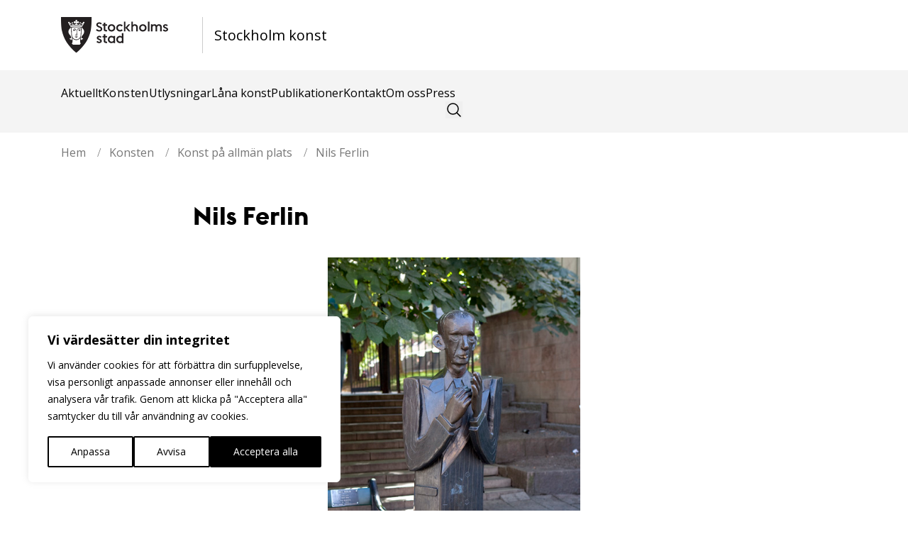

--- FILE ---
content_type: text/html; charset=utf-8
request_url: https://www.stockholmkonst.se/konst/nils-ferlin
body_size: 7021
content:
<!DOCTYPE html><html lang="sv"><head><meta charSet="utf-8"/><meta name="viewport" content="width=device-width, initial-scale=1"/><link rel="stylesheet" href="/_next/static/css/7909a31f89cfc082.css" data-precedence="next"/><link rel="stylesheet" href="/_next/static/css/8a6f0bc38ac4f922.css" data-precedence="next"/><link rel="stylesheet" href="/_next/static/css/5e9e67fe9facd558.css" data-precedence="next"/><link rel="stylesheet" href="/_next/static/css/2848f4b47ebfcf8d.css" data-precedence="next"/><link rel="preload" as="script" fetchPriority="low" href="/_next/static/chunks/webpack-8e011cb0326d1a45.js"/><script src="/_next/static/chunks/fd9d1056-95246c4bfddb2448.js" async=""></script><script src="/_next/static/chunks/23-1364e2b58496c8bc.js" async=""></script><script src="/_next/static/chunks/main-app-f73cdb3bce740b12.js" async=""></script><script src="/_next/static/chunks/231-f3283e1fcac88c15.js" async=""></script><script src="/_next/static/chunks/173-d128a2079cc86057.js" async=""></script><script src="/_next/static/chunks/app/konst/%5Bslug%5D/page-0913f8dddb299649.js" async=""></script><script src="/_next/static/chunks/c15bf2b0-c5f2ab0c4ce668d5.js" async=""></script><script src="/_next/static/chunks/355-e96e6d30acf00151.js" async=""></script><script src="/_next/static/chunks/app/layout-be24be3614233eff.js" async=""></script><link rel="preload" href="https://cdn-cookieyes.com/client_data/6e171a22d3694f8536ee82fc/script.js" as="script"/><link rel="preload" href="https://www.googletagmanager.com/gtm.js?id=GTM-5TXNLL9" as="script"/><title>Nils Ferlin</title><meta name="google-site-verification" content="DdsqfbELLltUYl7KIE2EejVLygH868tJgu_VUPO95Kc"/><meta property="og:title" content="Nils Ferlin"/><meta property="og:description" content="Mitt i det Klara där poeten tillbringade en stor del av sitt liv på rökiga kaféer och pilsnerschapp står han i bredrandig kostym och tänder sin cigarett."/><meta property="og:site_name" content="Stockholm konst"/><meta property="og:locale" content="sv_SE"/><meta property="og:image" content="https://wp.stockholmkonst.se/wp-content/uploads/2023/12/Nils_Ferlin.jpg"/><meta property="og:type" content="website"/><meta name="twitter:card" content="summary_large_image"/><meta name="twitter:title" content="Nils Ferlin"/><meta name="twitter:description" content="Mitt i det Klara där poeten tillbringade en stor del av sitt liv på rökiga kaféer och pilsnerschapp står han i bredrandig kostym och tänder sin cigarett."/><meta name="twitter:image" content="https://wp.stockholmkonst.se/wp-content/uploads/2023/12/Nils_Ferlin.jpg"/><link rel="icon" href="/favicon.ico" type="image/x-icon" sizes="16x16"/><meta name="next-size-adjust"/><script src="/_next/static/chunks/polyfills-78c92fac7aa8fdd8.js" noModule=""></script></head><body class="__variable_8280e8 __variable_f20078 __variable_a076a6"><div class="top-navbar container-lg py-3 md:py-6"><div class="flex-1"><div class="flex justify-between"><a class="no-underline text-black flex items-center" href="/"><img alt="Stockholm konst logo" loading="lazy" width="200" height="100" decoding="async" data-nimg="1" class="hidden sm:inline pr-12 border-r" style="color:transparent" src="/stko.svg"/><img alt="Stockholm konst logo" loading="lazy" width="80" height="50" decoding="async" data-nimg="1" class="inline sm:hidden pr-10 border-r" style="color:transparent" src="/logo-mobile.svg"/> <span class="ml-4 text-xl">Stockholm konst</span></a><div class="lg:hidden flex items-center h-[54px]"><div class="block"><svg id="burger" width="30" class="openmenu" xmlns="http://www.w3.org/2000/svg" viewBox="0 0 30 30"><path class="top" d="M0 8h30v2H0z"></path><path class="mid" d="M0 14h30v2H0z"></path><path class="bot" d="M0 20h30v2H0z"></path></svg></div><div class="menu__inner"><div class="menu__inner-background"></div><div class="menu__items-wrapper"><ul tabindex="0" class="menu__items-list"><li class="menu-item"><a class="" href="/aktuellt">Aktuellt</a></li><li class="menu-item"><a class="" href="/konsten">Konsten</a></li><li class="menu-item"><a class="" href="/utlysningar">Utlysningar</a></li><li class="menu-item"><a class="" href="/konsten/konstsamlingen/lana-konst">Låna konst</a></li><li class="menu-item"><a class="" href="/publikationer">Publikationer</a></li><li class="menu-item"><a class="" href="/kontakt">Kontakt</a></li><li class="menu-item"><a class="" href="/om">Om oss</a></li><li class="menu-item"><a class="" href="/press">Press</a></li><li class="menu-item"><div class="inset-0 flex items-center justify-center"><button type="button" class="text-sm font-medium focus:outline-none"><svg xmlns="http://www.w3.org/2000/svg" fill="none" viewBox="0 0 24 24" stroke-width="1.5" stroke="currentColor" aria-hidden="true" data-slot="icon" class="w-6 h-6"><path stroke-linecap="round" stroke-linejoin="round" d="m21 21-5.197-5.197m0 0A7.5 7.5 0 1 0 5.196 5.196a7.5 7.5 0 0 0 10.607 10.607Z"></path></svg></button></div></li></ul></div></div></div></div></div></div><div class="navBar navbar lg:flex hidden md:px-0 py-3 md:py-5 bg-light-gray"><div class="container-lg w-full"><div class="flex-1"><div class="hidden lg:flex"><ul class="menu menu-horizontal p-0 text-base"><li><a class="" href="/aktuellt">Aktuellt</a></li><li class="group relative dropdown cursor-pointer text-base tracking-wide"><a class="" href="/konsten">Konsten</a><div class="group-hover:block dropdown-menu absolute hidden p-0 h-auto hover:bg-transparent"><ul class="py-6 px-0 w-52 z-10 top-0 bg-light-gray ml-0"><li><a class="" href="/konsten/konstprojekt">Konstprojekt</a></li><li><a class="" href="/konsten/konstsamlingen">Konstsamlingen</a></li><li><a class="" href="/konsten/konst-pa-allman-plats">Konst på allmän plats</a></li><li><a class="" href="/konsten/temporar-konst">Temporär konst</a></li></ul></div></li><li><a class="" href="/utlysningar">Utlysningar</a></li><li><a class="" href="/konsten/konstsamlingen/lana-konst">Låna konst</a></li><li><a class="" href="/publikationer">Publikationer</a></li><li><a class="" href="/kontakt">Kontakt</a></li><li><a class="" href="/om">Om oss</a></li><li><a class="" href="/press">Press</a></li></ul></div></div><div class="hidden lg:block"><div class="inset-0 flex items-center justify-center"><button type="button" class="text-sm font-medium focus:outline-none"><svg xmlns="http://www.w3.org/2000/svg" fill="none" viewBox="0 0 24 24" stroke-width="1.5" stroke="currentColor" aria-hidden="true" data-slot="icon" class="w-6 h-6"><path stroke-linecap="round" stroke-linejoin="round" d="m21 21-5.197-5.197m0 0A7.5 7.5 0 1 0 5.196 5.196a7.5 7.5 0 0 0 10.607 10.607Z"></path></svg></button></div></div></div></div><div class="container-lg lg:container"><ul class="Breadcrumbs_breadcrumbs__1_7oL breadcrumbs"><li><a href="/">Hem</a><span class="Breadcrumbs_sep__beAz3"> / </span></li><li><a href="/konsten">Konsten</a><span class="Breadcrumbs_sep__beAz3"> / </span></li><li><a href="/konsten/konst-pa-allman-plats">Konst på allmän plats</a><span class="Breadcrumbs_sep__beAz3"> / </span></li><li><a href="/konst/nils-ferlin">Nils Ferlin</a></li></ul></div><div class="container-full mx-auto"><article class="max-w-screen-md mx-auto px-4 mb-32"><h1 class="text-left my-10">Nils Ferlin</h1><div class="carousel block w-full relative overflow-x-visible undefined"><div class="carousel-item h-full relative w-full block"><figure><img alt="" loading="lazy" width="750" height="750" decoding="async" data-nimg="1" class="w-full h-full object-contain max-h-screen" style="color:transparent" src="https://wp.stockholmkonst.se/wp-content/uploads/2023/12/Nils_Ferlin.jpg"/><figcaption>Foto: Göran Sehlstedt</figcaption></figure></div></div><table class="tagtable_tagTable__Cmvlb"><tbody><tr><td>Konstnär</td><td>Bejemark,KG</td></tr><tr><td>År</td><td>1982</td></tr><tr><td>Plats</td><td>Norrmalm</td></tr><tr><td>Teknik/Material</td><td>Brons</td></tr><tr><td>Koordinater</td><td><a href="https://www.google.com/maps?q=59.331564,18.0607749">lat: 59.331564 long: 18.0607749</a></td></tr></tbody></table><div class="mx-auto mb-4"><div class="post-body_content__ye_eq"><p>Mitt i det Klara där poeten tillbringade en stor del av sitt liv på rökiga kaféer och pilsnerschapp står han i bredrandig kostym och tänder sin cigarett.</p>
</div></div><p><svg xmlns="http://www.w3.org/2000/svg" viewBox="0 0 24 24" fill="currentColor" aria-hidden="true" data-slot="icon" class="w-4 inline align-middle mr-2"><path fill-rule="evenodd" d="M5.25 2.25a3 3 0 0 0-3 3v4.318a3 3 0 0 0 .879 2.121l9.58 9.581c.92.92 2.39 1.186 3.548.428a18.849 18.849 0 0 0 5.441-5.44c.758-1.16.492-2.629-.428-3.548l-9.58-9.581a3 3 0 0 0-2.122-.879H5.25ZM6.375 7.5a1.125 1.125 0 1 0 0-2.25 1.125 1.125 0 0 0 0 2.25Z" clip-rule="evenodd"></path></svg><span>Bejemark,KG, 1982, Norrmalm, Brons</span></p></article><section class=""><div style="background-color:var(--grey)" class="flex justify-center"><div class="grid grid-cols-1 md:grid-cols-3 max-w-screen-xl gap-x-7 gap-y-8 md:gap-y-10 py-8"><div><div><div class="sm:mx-0 h-full"><a aria-label="Vindspår" href="/konst/vindspar"><img alt="Cover Image for Vindspår" loading="lazy" width="600" height="450" decoding="async" data-nimg="1" class="h-full aspect-[16/9] object-cover w-full" style="color:transparent" src="https://wp.stockholmkonst.se/wp-content/uploads/2025/10/54A8306-768x512.jpg"/></a></div></div><h2 class="mt-5 leading-snug"><a href="/konst/vindspar">Vindspår</a></h2></div><div><div><div class="sm:mx-0 h-full"><a aria-label="Fotnoter" href="/konst/fotnoter"><img alt="Cover Image for Fotnoter" loading="lazy" width="600" height="450" decoding="async" data-nimg="1" class="h-full aspect-[16/9] object-cover w-full" style="color:transparent" src="https://wp.stockholmkonst.se/wp-content/uploads/2025/10/54A3813-768x512.jpg"/></a></div></div><h2 class="mt-5 leading-snug"><a href="/konst/fotnoter">Fotnoter</a></h2></div><div><div><div class="sm:mx-0 h-full"><a aria-label="Fredad plats / Sanctuary" href="/konst/fredad-plats-sanctuary"><img alt="Cover Image for Fredad plats / Sanctuary" loading="lazy" width="600" height="450" decoding="async" data-nimg="1" class="h-full aspect-[16/9] object-cover w-full" style="color:transparent" src="https://wp.stockholmkonst.se/wp-content/uploads/2025/03/54A2453-768x512.jpg"/></a></div></div><h2 class="mt-5 leading-snug"><a href="/konst/fredad-plats-sanctuary">Fredad plats / Sanctuary</a></h2></div></div></div></section></div><footer class="text-base-content pb-10"><div class="container-lg mx-auto"><div class="PageBlocks"><section class="banner-block w-screen mx-[calc(50%-50vw)] relative" style="background:url(https://wp.stockholmkonst.se/wp-content/uploads/2024/01/image-50527234-dark-color-wallpapers-2880x1800-1-scaled.jpeg) no-repeat center/cover"><div class="absolute h-full w-full bg-black bg-opacity-40 z-10 top-0 left-0"></div><div class="container-lg gap-5 grid sm:grid-cols-3 items-center relative py-20"><div class="z-10 col-span-2 text-white items-center sm:pr-20"><div class="text-container has-large-font-size text-white"><h1>Enprocentsregeln</h1>
<p>Enprocentsregeln anger att en procent vid ny-, om- och tillbyggnad i Stockholm stad ska avsättas för konstnärlig gestaltning. <a href="/enprocentsregeln/">Läs mer</a></p>
</div></div><div class="text-right col-span-2 sm:col-span-1"><img alt="" loading="lazy" width="500" height="300" decoding="async" data-nimg="1" class="relative z-10 w-full" style="color:transparent" srcSet="/_next/image?url=https%3A%2F%2Fwp.stockholmkonst.se%2Fwp-content%2Fuploads%2F2024%2F01%2Fen-procent-till-konst.png&amp;w=640&amp;q=75 1x, /_next/image?url=https%3A%2F%2Fwp.stockholmkonst.se%2Fwp-content%2Fuploads%2F2024%2F01%2Fen-procent-till-konst.png&amp;w=1080&amp;q=75 2x" src="/_next/image?url=https%3A%2F%2Fwp.stockholmkonst.se%2Fwp-content%2Fuploads%2F2024%2F01%2Fen-procent-till-konst.png&amp;w=1080&amp;q=75"/></div></div></section><section class="footer-block columns-block pt-8"><div class="grid grid-cols-12 gap-y-8 sm:gap-x-8 sm:gap-y-0"><div class="col-span-12 md:col-span-4"><div><h2>Kontakt</h2>
<p>Stockholm konst</p>
<p>Hantverkargatan 3H</p>
<p>Postadress: Box 12009</p>
<p>102 21 Stockholm</p>
<p><a href="mailto:info.stockholmkonst@stockholm.se">info.stockholmkonst@stockholm.se</a></p>
</div></div><div class="col-span-12 md:col-span-4"><div><h2>Följ</h2>
<p><a href="/nyhetsbrev/">Nyhetsbrev</a></p>
<p><a href="https://www.facebook.com/stockholmkonst/" target="_blank" rel="noopener">Facebook</a></p>
<p><a href="https://www.instagram.com/stockholmkonst/" target="_blank" rel="noopener">Instagram</a></p>
<p><a href="https://www.linkedin.com/company/stockholm-konst/" target="_blank" rel="noopener">LinkedIn</a></p>
</div></div><div class="col-span-12 md:col-span-4"><div><h2>Genvägar</h2>
<p><a href="/kontakt/">Kontakt</a></p>
<p><a href="/om/">Om Stockholm konst</a></p>
<p><a href="/press/">Press</a></p>
<p><a href="/utlysningar/">Utlysningar</a></p>
</div></div></div></section><section class="footer-block columns-block pt-8"><div class="grid grid-cols-12 gap-y-8 sm:gap-x-8 sm:gap-y-0"><div class="col-span-12 md:col-span-4"><div><p><img loading="lazy" decoding="async" class="alignnone size-medium wp-image-5590" src="https://wp.stockholmkonst.se/wp-content/uploads/2024/01/stko.svg" alt="" width="300" height="103" /></p>
</div></div></div></section></div></div></footer><div></div><script src="/_next/static/chunks/webpack-8e011cb0326d1a45.js" async=""></script><script>(self.__next_f=self.__next_f||[]).push([0]);self.__next_f.push([2,null])</script><script>self.__next_f.push([1,"1:HL[\"/_next/static/media/0811c0f1698a5284-s.p.woff\",\"font\",{\"crossOrigin\":\"\",\"type\":\"font/woff\"}]\n2:HL[\"/_next/static/media/3d9ea938b6afa941-s.p.woff2\",\"font\",{\"crossOrigin\":\"\",\"type\":\"font/woff2\"}]\n3:HL[\"/_next/static/media/a438c4bdea80c0f6-s.p.woff\",\"font\",{\"crossOrigin\":\"\",\"type\":\"font/woff\"}]\n4:HL[\"/_next/static/media/ca13452f97433645-s.p.woff2\",\"font\",{\"crossOrigin\":\"\",\"type\":\"font/woff2\"}]\n5:HL[\"/_next/static/css/7909a31f89cfc082.css\",\"style\"]\n6:HL[\"/_next/static/css/8a6f0bc38ac4f922.css\",\"style\"]\n7:HL[\"/_next/static/css/5e9e67fe9facd558.css\",\"style\"]\n8:HL[\"/_next/static/css/2848f4b47ebfcf8d.css\",\"style\"]\n"])</script><script>self.__next_f.push([1,"9:I[5751,[],\"\"]\nc:I[9275,[],\"\"]\ne:I[1343,[],\"\"]\n11:I[6130,[],\"\"]\nd:[\"slug\",\"nils-ferlin\",\"d\"]\n12:[]\n0:[\"$\",\"$L9\",null,{\"buildId\":\"FP9OeoHFDBNJeKdvBjSiP\",\"assetPrefix\":\"\",\"urlParts\":[\"\",\"konst\",\"nils-ferlin\"],\"initialTree\":[\"\",{\"children\":[\"konst\",{\"children\":[[\"slug\",\"nils-ferlin\",\"d\"],{\"children\":[\"__PAGE__\",{}]}]}]},\"$undefined\",\"$undefined\",true],\"initialSeedData\":[\"\",{\"children\":[\"konst\",{\"children\":[[\"slug\",\"nils-ferlin\",\"d\"],{\"children\":[\"__PAGE__\",{},[[\"$La\",\"$Lb\",[[\"$\",\"link\",\"0\",{\"rel\":\"stylesheet\",\"href\":\"/_next/static/css/2848f4b47ebfcf8d.css\",\"precedence\":\"next\",\"crossOrigin\":\"$undefined\"}]]],null],null]},[null,[\"$\",\"$Lc\",null,{\"parallelRouterKey\":\"children\",\"segmentPath\":[\"children\",\"konst\",\"children\",\"$d\",\"children\"],\"error\":\"$undefined\",\"errorStyles\":\"$undefined\",\"errorScripts\":\"$undefined\",\"template\":[\"$\",\"$Le\",null,{}],\"templateStyles\":\"$undefined\",\"templateScripts\":\"$undefined\",\"notFound\":\"$undefined\",\"notFoundStyles\":\"$undefined\"}]],null]},[null,[\"$\",\"$Lc\",null,{\"parallelRouterKey\":\"children\",\"segmentPath\":[\"children\",\"konst\",\"children\"],\"error\":\"$undefined\",\"errorStyles\":\"$undefined\",\"errorScripts\":\"$undefined\",\"template\":[\"$\",\"$Le\",null,{}],\"templateStyles\":\"$undefined\",\"templateScripts\":\"$undefined\",\"notFound\":\"$undefined\",\"notFoundStyles\":\"$undefined\"}]],null]},[[[[\"$\",\"link\",\"0\",{\"rel\":\"stylesheet\",\"href\":\"/_next/static/css/7909a31f89cfc082.css\",\"precedence\":\"next\",\"crossOrigin\":\"$undefined\"}],[\"$\",\"link\",\"1\",{\"rel\":\"stylesheet\",\"href\":\"/_next/static/css/8a6f0bc38ac4f922.css\",\"precedence\":\"next\",\"crossOrigin\":\"$undefined\"}],[\"$\",\"link\",\"2\",{\"rel\":\"stylesheet\",\"href\":\"/_next/static/css/5e9e67fe9facd558.css\",\"precedence\":\"next\",\"crossOrigin\":\"$undefined\"}]],\"$Lf\"],null],null],\"couldBeIntercepted\":false,\"initialHead\":[null,\"$L10\"],\"globalErrorComponent\":\"$11\",\"missingSlots\":\"$W12\"}]\n"])</script><script>self.__next_f.push([1,"13:I[231,[\"231\",\"static/chunks/231-f3283e1fcac88c15.js\",\"173\",\"static/chunks/173-d128a2079cc86057.js\",\"952\",\"static/chunks/app/konst/%5Bslug%5D/page-0913f8dddb299649.js\"],\"\"]\n14:I[2922,[\"231\",\"static/chunks/231-f3283e1fcac88c15.js\",\"173\",\"static/chunks/173-d128a2079cc86057.js\",\"952\",\"static/chunks/app/konst/%5Bslug%5D/page-0913f8dddb299649.js\"],\"Carousel\"]\n15:I[8173,[\"231\",\"static/chunks/231-f3283e1fcac88c15.js\",\"173\",\"static/chunks/173-d128a2079cc86057.js\",\"952\",\"static/chunks/app/konst/%5Bslug%5D/page-0913f8dddb299649.js\"],\"Image\"]\n"])</script><script>self.__next_f.push([1,"b:[[\"$\",\"div\",null,{\"className\":\"container-lg lg:container\",\"children\":[\"$\",\"ul\",null,{\"className\":\"Breadcrumbs_breadcrumbs__1_7oL breadcrumbs\",\"children\":[[\"$\",\"li\",\"0\",{\"children\":[[\"$\",\"$L13\",null,{\"href\":\"/\",\"children\":\"Hem\"}],[\"$\",\"span\",null,{\"className\":\"Breadcrumbs_sep__beAz3\",\"children\":\" / \"}]]}],[\"$\",\"li\",\"1\",{\"children\":[[\"$\",\"$L13\",null,{\"href\":\"/konsten/\",\"children\":\"Konsten\"}],[\"$\",\"span\",null,{\"className\":\"Breadcrumbs_sep__beAz3\",\"children\":\" / \"}]]}],[\"$\",\"li\",\"2\",{\"children\":[[\"$\",\"$L13\",null,{\"href\":\"/konsten/konst-pa-allman-plats\",\"children\":\"Konst på allmän plats\"}],[\"$\",\"span\",null,{\"className\":\"Breadcrumbs_sep__beAz3\",\"children\":\" / \"}]]}],[\"$\",\"li\",\"3\",{\"children\":[[\"$\",\"$L13\",null,{\"href\":\"/konst/nils-ferlin/\",\"children\":\"Nils Ferlin\"}],false]}]]}]}],[\"$\",\"div\",null,{\"className\":\"container-full mx-auto\",\"children\":[[\"$\",\"article\",null,{\"className\":\"max-w-screen-md mx-auto px-4 mb-32\",\"children\":[[\"$\",\"h1\",null,{\"className\":\"text-left my-10\",\"dangerouslySetInnerHTML\":{\"__html\":\"Nils Ferlin\"}}],[\"$\",\"$L14\",null,{\"slides\":[{\"imageCaption\":\"Foto: Göran Sehlstedt\",\"image\":{\"altText\":\"\",\"sourceUrl\":\"https://wp.stockholmkonst.se/wp-content/uploads/2023/12/Nils_Ferlin.jpg\"}}],\"isRest\":false}],[\"$\",\"table\",null,{\"className\":\"tagtable_tagTable__Cmvlb\",\"children\":[\"$\",\"tbody\",null,{\"children\":[[[\"$\",\"tr\",\"0\",{\"children\":[[\"$\",\"td\",null,{\"children\":\"Konstnär\"}],[\"$\",\"td\",null,{\"children\":\"Bejemark,KG\"}]]}],[\"$\",\"tr\",\"1\",{\"children\":[[\"$\",\"td\",null,{\"children\":\"År\"}],[\"$\",\"td\",null,{\"children\":\"1982\"}]]}],[\"$\",\"tr\",\"2\",{\"children\":[[\"$\",\"td\",null,{\"children\":\"Plats\"}],[\"$\",\"td\",null,{\"children\":\"Norrmalm\"}]]}],[\"$\",\"tr\",\"3\",{\"children\":[[\"$\",\"td\",null,{\"children\":\"Teknik/Material\"}],[\"$\",\"td\",null,{\"children\":\"Brons\"}]]}],null,null],[\"$\",\"tr\",null,{\"children\":[[\"$\",\"td\",null,{\"children\":\"Koordinater\"}],[\"$\",\"td\",null,{\"children\":[\"$\",\"a\",null,{\"href\":\"https://www.google.com/maps?q=59.331564,18.0607749\",\"children\":\"lat: 59.331564 long: 18.0607749\"}]}]]}]]}]}],[\"$\",\"div\",null,{\"className\":\"mx-auto mb-4\",\"children\":[\"\",[\"$\",\"div\",null,{\"className\":\"post-body_content__ye_eq\",\"dangerouslySetInnerHTML\":{\"__html\":\"\u003cp\u003eMitt i det Klara där poeten tillbringade en stor del av sitt liv på rökiga kaféer och pilsnerschapp står han i bredrandig kostym och tänder sin cigarett.\u003c/p\u003e\\n\"}}],false]}],[\"$\",\"p\",null,{\"children\":[[\"$\",\"svg\",null,{\"xmlns\":\"http://www.w3.org/2000/svg\",\"viewBox\":\"0 0 24 24\",\"fill\":\"currentColor\",\"aria-hidden\":\"true\",\"data-slot\":\"icon\",\"aria-labelledby\":\"$undefined\",\"className\":\"w-4 inline align-middle mr-2\",\"children\":[null,[\"$\",\"path\",null,{\"fillRule\":\"evenodd\",\"d\":\"M5.25 2.25a3 3 0 0 0-3 3v4.318a3 3 0 0 0 .879 2.121l9.58 9.581c.92.92 2.39 1.186 3.548.428a18.849 18.849 0 0 0 5.441-5.44c.758-1.16.492-2.629-.428-3.548l-9.58-9.581a3 3 0 0 0-2.122-.879H5.25ZM6.375 7.5a1.125 1.125 0 1 0 0-2.25 1.125 1.125 0 0 0 0 2.25Z\",\"clipRule\":\"evenodd\"}]]}],[\"$\",\"span\",null,{\"dangerouslySetInnerHTML\":{\"__html\":\"Bejemark,KG, 1982, Norrmalm, Brons\"}}]]}],false]}],[\"$\",\"section\",null,{\"className\":\"\",\"children\":[\"\",[\"$\",\"div\",null,{\"style\":{\"backgroundColor\":\"var(--grey)\"},\"className\":\"flex justify-center\",\"children\":[\"$\",\"div\",null,{\"className\":\"grid grid-cols-1 md:grid-cols-3 max-w-screen-xl gap-x-7 gap-y-8 md:gap-y-10 py-8\",\"children\":[[\"$\",\"div\",null,{\"children\":[[\"$\",\"div\",null,{\"children\":[\"$\",\"div\",null,{\"className\":\"sm:mx-0 h-full\",\"children\":[\"$\",\"$L13\",null,{\"href\":\"/konst/vindspar\",\"aria-label\":\"Vindspår\",\"children\":[\"$\",\"$L15\",null,{\"width\":600,\"height\":450,\"alt\":\"Cover Image for Vindspår\",\"src\":\"https://wp.stockholmkonst.se/wp-content/uploads/2025/10/54A8306-768x512.jpg\",\"className\":\"h-full aspect-[16/9] object-cover w-full\",\"unoptimized\":true}]}]}]}],[\"$\",\"h2\",null,{\"className\":\"mt-5 leading-snug\",\"children\":[\"$\",\"$L13\",null,{\"href\":\"/konst/vindspar\",\"children\":\"Vindspår\"}]}],false]}],[\"$\",\"div\",null,{\"children\":[[\"$\",\"div\",null,{\"children\":[\"$\",\"div\",null,{\"className\":\"sm:mx-0 h-full\",\"children\":[\"$\",\"$L13\",null,{\"href\":\"/konst/fotnoter\",\"aria-label\":\"Fotnoter\",\"children\":[\"$\",\"$L15\",null,{\"width\":600,\"height\":450,\"alt\":\"Cover Image for Fotnoter\",\"src\":\"https://wp.stockholmkonst.se/wp-content/uploads/2025/10/54A3813-768x512.jpg\",\"className\":\"h-full aspect-[16/9] object-cover w-full\",\"unoptimized\":true}]}]}]}],[\"$\",\"h2\",null,{\"className\":\"mt-5 leading-snug\",\"children\":[\"$\",\"$L13\",null,{\"href\":\"/konst/fotnoter\",\"children\":\"Fotnoter\"}]}],false]}],[\"$\",\"div\",null,{\"children\":[[\"$\",\"div\",null,{\"children\":[\"$\",\"div\",null,{\"className\":\"sm:mx-0 h-full\",\"children\":[\"$\",\"$L13\",null,{\"href\":\"/konst/fredad-plats-sanctuary\",\"aria-label\":\"Fredad plats / Sanctuary\",\"children\":[\"$\",\"$L15\",null,{\"width\":600,\"height\":450,\"alt\":\"Cover Image for Fredad plats / Sanctuary\",\"src\":\"https://wp.stockholmkonst.se/wp-content/uploads/2025/03/54A2453-768x512.jpg\",\"className\":\"h-full aspect-[16/9] object-cover w-full\",\"unoptimized\":true}]}]}]}],[\"$\",\"h2\",null,{\"className\":\"mt-5 leading-snug\",\"children\":[\"$\",\"$L13\",null,{\"href\":\"/konst/fredad-plats-sanctuary\",\"children\":\"Fredad plats / Sanctuary\"}]}],false]}]]}]}]]}]]}]]\n"])</script><script>self.__next_f.push([1,"10:[[\"$\",\"meta\",\"0\",{\"name\":\"viewport\",\"content\":\"width=device-width, initial-scale=1\"}],[\"$\",\"meta\",\"1\",{\"charSet\":\"utf-8\"}],[\"$\",\"title\",\"2\",{\"children\":\"Nils Ferlin\"}],[\"$\",\"meta\",\"3\",{\"name\":\"google-site-verification\",\"content\":\"DdsqfbELLltUYl7KIE2EejVLygH868tJgu_VUPO95Kc\"}],[\"$\",\"meta\",\"4\",{\"property\":\"og:title\",\"content\":\"Nils Ferlin\"}],[\"$\",\"meta\",\"5\",{\"property\":\"og:description\",\"content\":\"Mitt i det Klara där poeten tillbringade en stor del av sitt liv på rökiga kaféer och pilsnerschapp står han i bredrandig kostym och tänder sin cigarett.\"}],[\"$\",\"meta\",\"6\",{\"property\":\"og:site_name\",\"content\":\"Stockholm konst\"}],[\"$\",\"meta\",\"7\",{\"property\":\"og:locale\",\"content\":\"sv_SE\"}],[\"$\",\"meta\",\"8\",{\"property\":\"og:image\",\"content\":\"https://wp.stockholmkonst.se/wp-content/uploads/2023/12/Nils_Ferlin.jpg\"}],[\"$\",\"meta\",\"9\",{\"property\":\"og:type\",\"content\":\"website\"}],[\"$\",\"meta\",\"10\",{\"name\":\"twitter:card\",\"content\":\"summary_large_image\"}],[\"$\",\"meta\",\"11\",{\"name\":\"twitter:title\",\"content\":\"Nils Ferlin\"}],[\"$\",\"meta\",\"12\",{\"name\":\"twitter:description\",\"content\":\"Mitt i det Klara där poeten tillbringade en stor del av sitt liv på rökiga kaféer och pilsnerschapp står han i bredrandig kostym och tänder sin cigarett.\"}],[\"$\",\"meta\",\"13\",{\"name\":\"twitter:image\",\"content\":\"https://wp.stockholmkonst.se/wp-content/uploads/2023/12/Nils_Ferlin.jpg\"}],[\"$\",\"link\",\"14\",{\"rel\":\"icon\",\"href\":\"/favicon.ico\",\"type\":\"image/x-icon\",\"sizes\":\"16x16\"}],[\"$\",\"meta\",\"15\",{\"name\":\"next-size-adjust\"}]]\na:null\n"])</script><script>self.__next_f.push([1,"16:I[4080,[\"922\",\"static/chunks/c15bf2b0-c5f2ab0c4ce668d5.js\",\"231\",\"static/chunks/231-f3283e1fcac88c15.js\",\"173\",\"static/chunks/173-d128a2079cc86057.js\",\"355\",\"static/chunks/355-e96e6d30acf00151.js\",\"185\",\"static/chunks/app/layout-be24be3614233eff.js\"],\"\"]\n17:I[7640,[\"922\",\"static/chunks/c15bf2b0-c5f2ab0c4ce668d5.js\",\"231\",\"static/chunks/231-f3283e1fcac88c15.js\",\"173\",\"static/chunks/173-d128a2079cc86057.js\",\"355\",\"static/chunks/355-e96e6d30acf00151.js\",\"185\",\"static/chunks/app/layout-be24be3614233eff.js\"],\"GoogleTagManager\"]\n18:I[3020,[\"922\",\"static/chunks/c15bf2b0-c5f2ab0c4ce668d5.js\",\"231\",\"static/chunks/231-f3283e1fcac88c15.js\",\"173\",\"static/chunks/173-d128a2079cc86057.js\",\"355\",\"static/chunks/355-e96e6d30acf00151.js\",\"185\",\"static/chunks/app/layout-be24be3614233eff.js\"],\"default\"]\n19:I[9764,[\"922\",\"static/chunks/c15bf2b0-c5f2ab0c4ce668d5.js\",\"231\",\"static/chunks/231-f3283e1fcac88c15.js\",\"173\",\"static/chunks/173-d128a2079cc86057.js\",\"355\",\"static/chunks/355-e96e6d30acf00151.js\",\"185\",\"static/chunks/app/layout-be24be3614233eff.js\"],\"SecureCookiesProvider\"]\n1a:I[195,[\"922\",\"static/chunks/c15bf2b0-c5f2ab0c4ce668d5.js\",\"231\",\"static/chunks/231-f3283e1fcac88c15.js\",\"173\",\"static/chunks/173-d128a2079cc86057.js\",\"355\",\"static/chunks/355-e96e6d30acf00151.js\",\"185\",\"static/chunks/app/layout-be24be3614233eff.js\"],\"default\"]\n"])</script><script>self.__next_f.push([1,"f:[\"$\",\"html\",null,{\"lang\":\"sv\",\"children\":[[\"$\",\"$L16\",null,{\"id\":\"cookieyes\",\"src\":\"https://cdn-cookieyes.com/client_data/6e171a22d3694f8536ee82fc/script.js\"}],[\"$\",\"$L17\",null,{\"gtmId\":\"GTM-5TXNLL9\"}],[\"$\",\"body\",null,{\"className\":\"__variable_8280e8 __variable_f20078 __variable_a076a6\",\"children\":[[\"$\",\"$L18\",null,{\"props\":{\"count\":12,\"id\":\"dGVybTo0\",\"databaseId\":4,\"name\":\"Primary\",\"slug\":\"primary\",\"menuItems\":{\"nodes\":[{\"id\":\"cG9zdDo2MDc3\",\"databaseId\":6077,\"title\":null,\"uri\":\"/aktuellt/\",\"cssClasses\":[],\"description\":null,\"label\":\"Aktuellt\",\"linkRelationship\":null,\"target\":null,\"parentId\":null},{\"id\":\"cG9zdDo1ODQz\",\"databaseId\":5843,\"title\":null,\"uri\":\"/konsten/\",\"cssClasses\":[],\"description\":null,\"label\":\"Konsten\",\"linkRelationship\":null,\"target\":null,\"parentId\":null},{\"id\":\"cG9zdDo1ODQ0\",\"databaseId\":5844,\"title\":null,\"uri\":\"/konsten/konstprojekt/\",\"cssClasses\":[],\"description\":null,\"label\":\"Konstprojekt\",\"linkRelationship\":null,\"target\":null,\"parentId\":\"cG9zdDo1ODQz\"},{\"id\":\"cG9zdDo1ODQy\",\"databaseId\":5842,\"title\":null,\"uri\":\"/konsten/konstsamlingen/\",\"cssClasses\":[],\"description\":null,\"label\":\"Konstsamlingen\",\"linkRelationship\":null,\"target\":null,\"parentId\":\"cG9zdDo1ODQz\"},{\"id\":\"cG9zdDo1ODQx\",\"databaseId\":5841,\"title\":null,\"uri\":\"/konsten/konst-pa-allman-plats/\",\"cssClasses\":[],\"description\":null,\"label\":\"Konst på allmän plats\",\"linkRelationship\":null,\"target\":null,\"parentId\":\"cG9zdDo1ODQz\"},{\"id\":\"cG9zdDo4MDc5\",\"databaseId\":8079,\"title\":null,\"uri\":\"/konsten/temporar-konst/\",\"cssClasses\":[],\"description\":null,\"label\":\"Temporär konst\",\"linkRelationship\":null,\"target\":null,\"parentId\":\"cG9zdDo1ODQz\"},{\"id\":\"cG9zdDo1NTE2\",\"databaseId\":5516,\"title\":null,\"uri\":\"/utlysningar\",\"cssClasses\":[],\"description\":null,\"label\":\"Utlysningar\",\"linkRelationship\":null,\"target\":null,\"parentId\":null},{\"id\":\"cG9zdDo2MDMy\",\"databaseId\":6032,\"title\":null,\"uri\":\"/konsten/konstsamlingen/lana-konst/\",\"cssClasses\":[],\"description\":null,\"label\":\"Låna konst\",\"linkRelationship\":null,\"target\":null,\"parentId\":null},{\"id\":\"cG9zdDo1NzE5\",\"databaseId\":5719,\"title\":null,\"uri\":\"/publikationer/\",\"cssClasses\":[],\"description\":null,\"label\":\"Publikationer\",\"linkRelationship\":null,\"target\":null,\"parentId\":null},{\"id\":\"cG9zdDo1NjU4\",\"databaseId\":5658,\"title\":null,\"uri\":\"/kontakt/\",\"cssClasses\":[],\"description\":null,\"label\":\"Kontakt\",\"linkRelationship\":null,\"target\":null,\"parentId\":null},{\"id\":\"cG9zdDo1NjU3\",\"databaseId\":5657,\"title\":null,\"uri\":\"/om/\",\"cssClasses\":[],\"description\":null,\"label\":\"Om oss\",\"linkRelationship\":null,\"target\":null,\"parentId\":null},{\"id\":\"cG9zdDo2MDYy\",\"databaseId\":6062,\"title\":null,\"uri\":\"/press/\",\"cssClasses\":[],\"description\":null,\"label\":\"Press\",\"linkRelationship\":null,\"target\":null,\"parentId\":null}]}}}],[\"$\",\"$Lc\",null,{\"parallelRouterKey\":\"children\",\"segmentPath\":[\"children\"],\"error\":\"$undefined\",\"errorStyles\":\"$undefined\",\"errorScripts\":\"$undefined\",\"template\":[\"$\",\"$Le\",null,{}],\"templateStyles\":\"$undefined\",\"templateScripts\":\"$undefined\",\"notFound\":[\"$\",\"div\",null,{\"className\":\"w-full flex justify-center text-center mt-16 mb-16\",\"children\":[\"$\",\"div\",null,{\"children\":[[\"$\",\"h1\",null,{\"children\":\"Sidan hittades inte...\"}],[\"$\",\"$L13\",null,{\"href\":\"/\",\"children\":\"Tillbaka till startsidan\"}]]}]}],\"notFoundStyles\":[]}],[\"$\",\"footer\",null,{\"className\":\"text-base-content pb-10\",\"children\":[\"$\",\"div\",null,{\"className\":\"container-lg mx-auto\",\"children\":[\"$\",\"div\",null,{\"className\":\"PageBlocks\",\"children\":[[\"$\",\"section\",null,{\"className\":\"banner-block w-screen mx-[calc(50%-50vw)] relative\",\"style\":{\"background\":\"url(https://wp.stockholmkonst.se/wp-content/uploads/2024/01/image-50527234-dark-color-wallpapers-2880x1800-1-scaled.jpeg) no-repeat center/cover\"},\"children\":[[\"$\",\"div\",null,{\"className\":\"absolute h-full w-full bg-black bg-opacity-40 z-10 top-0 left-0\"}],[\"$\",\"div\",null,{\"className\":\"container-lg gap-5 grid sm:grid-cols-3 items-center relative py-20\",\"children\":[[\"$\",\"div\",null,{\"className\":\"z-10 col-span-2 text-white items-center sm:pr-20\",\"children\":[\"$\",\"div\",null,{\"className\":\"text-container has-large-font-size text-white\",\"dangerouslySetInnerHTML\":{\"__html\":\"\u003ch1\u003eEnprocentsregeln\u003c/h1\u003e\\n\u003cp\u003eEnprocentsregeln anger att en procent vid ny-, om- och tillbyggnad i Stockholm stad ska avsättas för konstnärlig gestaltning. \u003ca href=\\\"/enprocentsregeln/\\\"\u003eLäs mer\u003c/a\u003e\u003c/p\u003e\\n\"}}]}],[\"$\",\"div\",null,{\"className\":\"text-right col-span-2 sm:col-span-1\",\"children\":[\"$\",\"$L15\",null,{\"className\":\"relative z-10 w-full\",\"src\":\"https://wp.stockholmkonst.se/wp-content/uploads/2024/01/en-procent-till-konst.png\",\"width\":500,\"height\":300,\"alt\":\"\"}]}]]}]]}],[\"$\",\"section\",null,{\"className\":\"footer-block columns-block pt-8\",\"children\":[\"$\",\"div\",null,{\"className\":\"grid grid-cols-12 gap-y-8 sm:gap-x-8 sm:gap-y-0\",\"children\":[[\"$\",\"div\",\"0\",{\"className\":\"col-span-12 md:col-span-4\",\"children\":[\"$\",\"div\",null,{\"dangerouslySetInnerHTML\":{\"__html\":\"\u003ch2\u003eKontakt\u003c/h2\u003e\\n\u003cp\u003eStockholm konst\u003c/p\u003e\\n\u003cp\u003eHantverkargatan 3H\u003c/p\u003e\\n\u003cp\u003ePostadress: Box 12009\u003c/p\u003e\\n\u003cp\u003e102 21 Stockholm\u003c/p\u003e\\n\u003cp\u003e\u003ca href=\\\"mailto:info.stockholmkonst@stockholm.se\\\"\u003einfo.stockholmkonst@stockholm.se\u003c/a\u003e\u003c/p\u003e\\n\"}}]}],[\"$\",\"div\",\"1\",{\"className\":\"col-span-12 md:col-span-4\",\"children\":[\"$\",\"div\",null,{\"dangerouslySetInnerHTML\":{\"__html\":\"\u003ch2\u003eFölj\u003c/h2\u003e\\n\u003cp\u003e\u003ca href=\\\"/nyhetsbrev/\\\"\u003eNyhetsbrev\u003c/a\u003e\u003c/p\u003e\\n\u003cp\u003e\u003ca href=\\\"https://www.facebook.com/stockholmkonst/\\\" target=\\\"_blank\\\" rel=\\\"noopener\\\"\u003eFacebook\u003c/a\u003e\u003c/p\u003e\\n\u003cp\u003e\u003ca href=\\\"https://www.instagram.com/stockholmkonst/\\\" target=\\\"_blank\\\" rel=\\\"noopener\\\"\u003eInstagram\u003c/a\u003e\u003c/p\u003e\\n\u003cp\u003e\u003ca href=\\\"https://www.linkedin.com/company/stockholm-konst/\\\" target=\\\"_blank\\\" rel=\\\"noopener\\\"\u003eLinkedIn\u003c/a\u003e\u003c/p\u003e\\n\"}}]}],[\"$\",\"div\",\"2\",{\"className\":\"col-span-12 md:col-span-4\",\"children\":[\"$\",\"div\",null,{\"dangerouslySetInnerHTML\":{\"__html\":\"\u003ch2\u003eGenvägar\u003c/h2\u003e\\n\u003cp\u003e\u003ca href=\\\"/kontakt/\\\"\u003eKontakt\u003c/a\u003e\u003c/p\u003e\\n\u003cp\u003e\u003ca href=\\\"/om/\\\"\u003eOm Stockholm konst\u003c/a\u003e\u003c/p\u003e\\n\u003cp\u003e\u003ca href=\\\"/press/\\\"\u003ePress\u003c/a\u003e\u003c/p\u003e\\n\u003cp\u003e\u003ca href=\\\"/utlysningar/\\\"\u003eUtlysningar\u003c/a\u003e\u003c/p\u003e\\n\"}}]}]]}]}],[\"$\",\"section\",null,{\"className\":\"footer-block columns-block pt-8\",\"children\":[\"$\",\"div\",null,{\"className\":\"grid grid-cols-12 gap-y-8 sm:gap-x-8 sm:gap-y-0\",\"children\":[[\"$\",\"div\",\"0\",{\"className\":\"col-span-12 md:col-span-4\",\"children\":[\"$\",\"div\",null,{\"dangerouslySetInnerHTML\":{\"__html\":\"\u003cp\u003e\u003cimg loading=\\\"lazy\\\" decoding=\\\"async\\\" class=\\\"alignnone size-medium wp-image-5590\\\" src=\\\"https://wp.stockholmkonst.se/wp-content/uploads/2024/01/stko.svg\\\" alt=\\\"\\\" width=\\\"300\\\" height=\\\"103\\\" /\u003e\u003c/p\u003e\\n\"}}]}]]}]}]]}]}]}],[\"$\",\"$L19\",null,{\"value\":0.4383615960967191,\"children\":[\"$\",\"$L1a\",null,{}]}]]}]]}]\n"])</script></body></html>

--- FILE ---
content_type: text/css; charset=utf-8
request_url: https://www.stockholmkonst.se/_next/static/css/8a6f0bc38ac4f922.css
body_size: 375
content:
.menu__trigger{position:absolute;top:0;right:0;cursor:pointer}.menu__inner{position:absolute;top:78px;left:0;width:100%;height:calc(100vh - 78px);display:flex;align-items:center;z-index:100;overflow:hidden;visibility:hidden;opacity:0}.menu__inner-background{position:absolute;background-color:#fff;top:0;left:0;height:100%;width:100%;list-style-type:none;padding:0;margin:0;font-size:0}.menu__items-wrapper{position:relative;height:100%;width:100%}.menu__items-wrapper ul{height:90%;display:flex;flex-direction:column;align-items:center;justify-content:center}.menu__items-list{position:relative;z-index:1}.menu__items-list li{margin-bottom:8px}.menu__items-list li a{text-decoration:none;font-size:30px;display:block;font-weight:400}

--- FILE ---
content_type: text/css; charset=utf-8
request_url: https://www.stockholmkonst.se/_next/static/css/2848f4b47ebfcf8d.css
body_size: 885
content:
.faq_faqRow__9sjud{border-top:1px solid #000;border-radius:0}.faq_faqRow__9sjud:last-child{border-bottom:1px solid #000}ul.Breadcrumbs_breadcrumbs__1_7oL{display:none;padding-top:1rem;padding-bottom:1rem}@media (min-width:640px){ul.Breadcrumbs_breadcrumbs__1_7oL{display:flex}}ul.Breadcrumbs_breadcrumbs__1_7oL li{padding:0;font-size:1rem;line-height:1.5rem}ul.Breadcrumbs_breadcrumbs__1_7oL li a{font-weight:400;--tw-text-opacity:1;color:rgb(119 119 119/var(--tw-text-opacity))}ul.Breadcrumbs_breadcrumbs__1_7oL li .Breadcrumbs_sep__beAz3{padding-left:.75rem;padding-right:.75rem;font-weight:300;--tw-text-opacity:1;color:rgb(119 119 119/var(--tw-text-opacity))}.grid_grid__1QBzX{width:100vw;margin-left:calc(50% - 50vw);margin-right:calc(50% - 50vw);padding:0 15px;margin-bottom:30px}.grid_mosaicTitle__URf8q{text-align:center;font-size:36px;padding:1.2em 0 0;line-height:1.1em;margin:0}.post-body_content__ye_eq{font-size:1rem;line-height:1.5rem}.post-body_content__ye_eq blockquote,.post-body_content__ye_eq ol,.post-body_content__ye_eq ul{margin-top:1.5rem;margin-bottom:1.5rem}.post-body_content__ye_eq a{text-decoration-line:underline}.post-body_content__ye_eq ol,.post-body_content__ye_eq ul{padding-left:1rem}.post-body_content__ye_eq ul{list-style-type:disc}.post-body_content__ye_eq ol{list-style-type:decimal}.post-body_content__ye_eq ol>li>ol,.post-body_content__ye_eq ul>li>ul{margin-top:0;margin-bottom:0;margin-left:1rem}.post-body_content__ye_eq ul>li>ul{list-style:circle}.post-body_content__ye_eq h2{margin-top:3rem;margin-bottom:1rem;font-size:1.875rem;line-height:2.25rem;line-height:1.375}.post-body_content__ye_eq h3{margin-top:2rem;margin-bottom:1rem;font-size:1.5rem;line-height:2rem;line-height:1.375}.post-body_content__ye_eq h4{margin-top:1.5rem;margin-bottom:1rem;font-size:1.25rem;line-height:1.75rem;line-height:1.375}.post-body_content__ye_eq pre{overflow-x:auto;white-space:pre;border-width:1px;--tw-border-opacity:1;border-color:rgb(156 163 175/var(--tw-border-opacity));--tw-bg-opacity:1;background-color:rgb(243 244 246/var(--tw-bg-opacity));padding:1rem;font-size:.875rem;line-height:1.25rem;line-height:1.2}.post-body_content__ye_eq code,.post-body_content__ye_eq figcaption{font-size:.875rem;line-height:1.25rem}.post-body_content__ye_eq figcaption{text-align:center}.post-body_content__ye_eq blockquote{margin-left:0;border-left-width:4px;--tw-border-opacity:1;border-color:rgb(107 114 128/var(--tw-border-opacity));--tw-bg-opacity:1;background-color:rgb(229 231 235/var(--tw-bg-opacity));padding:1rem 1.5rem;font-style:italic}.post-body_content__ye_eq blockquote p{margin-top:0}.post-body_content__ye_eq blockquote cite{font-style:normal}.post-body_content__ye_eq audio{margin-top:1rem;margin-bottom:1rem;width:100%}.tagtable_tagTable__Cmvlb{border-top:2px solid #666;border-bottom:1px solid #666;margin-top:30px;margin-bottom:50px;padding:15px;width:100%}.tagtable_tagTable__Cmvlb tr{border-top:1px solid #666}.tagtable_tagTable__Cmvlb th{border-top:none;color:#666;font-weight:400;padding:0 20px 0 0;width:30%}.filter_tabBtn__Mieb_{background-color:#f4f4f4;margin:3px 6px 3px 0;color:#000;padding:8px 16px}.filter_tabBtn__Mieb_:hover{background-color:#000;color:#f4f4f4}.filter_filter__Gnryh{padding:0 1rem}.filter_tabTop__W6hh6.filter_activeTab__IHxRP{border:1px solid;border-color:#ddd #ddd #fff}.filter_tabTop__W6hh6{color:#000;padding:8px 16px;margin-bottom:-1px}.filter_tabFilter__0KLAS{border-top:1px solid #ddd;margin-bottom:16px}.filter_tabSecondFilter__p4DcZ{border-top:1px solid #ddd;margin-bottom:4px}.filter_tabSecondFilter__p4DcZ+.filter_tabFilter__0KLAS{margin-bottom:16px;border-top:0}.filter_activeFilter__aMwYp{margin-bottom:16px}.filter_activeFilter__aMwYp span{margin-left:10px;color:#0664aa;cursor:pointer}.gmap_gmapBlock__Uva2O{width:100vw;margin-left:calc(50% - 50vw);margin-right:calc(50% - 50vw)}.gmap_gmapContainer__nV7Hs{cursor:auto;width:300px}.gmap_gmapTitle__s8RAt{font-weight:700;margin-top:4px}.gmap_gmapText__gWozC{font-size:16px;margin-top:8px}.gridMinor_gridMinor__C0yji{width:1140px;margin-left:calc(50% - 570px);margin-right:calc(50% - 570px);padding:0 1rem}@media(max-width:1140px){.gridMinor_gridMinor__C0yji{width:100vw;margin-left:calc(50% - 50vw);margin-right:calc(50% - 50vw)}}

--- FILE ---
content_type: application/javascript; charset=utf-8
request_url: https://www.stockholmkonst.se/_next/static/chunks/app/layout-be24be3614233eff.js
body_size: 2635
content:
(self.webpackChunk_N_E=self.webpackChunk_N_E||[]).push([[185],{6426:function(e,t,n){Promise.resolve().then(n.bind(n,3020)),Promise.resolve().then(n.bind(n,195)),Promise.resolve().then(n.bind(n,4404)),Promise.resolve().then(n.bind(n,7640)),Promise.resolve().then(n.bind(n,239)),Promise.resolve().then(n.t.bind(n,9764,23)),Promise.resolve().then(n.t.bind(n,8173,23)),Promise.resolve().then(n.t.bind(n,4080,23)),Promise.resolve().then(n.t.bind(n,2277,23)),Promise.resolve().then(n.t.bind(n,9204,23)),Promise.resolve().then(n.t.bind(n,6972,23)),Promise.resolve().then(n.t.bind(n,52,23))},3020:function(e,t,n){"use strict";n.d(t,{default:function(){return b}});var s=n(7437),r=n(7138),l=n(6463),i=n(4839),a=n(2265),o=n(9582),d=n(19);n(5186);var c=n(4380),u=n(9226),m=n(943);function h(e){let{closeModal:t}=e,[n,r]=(0,a.useState)(""),i=(0,l.useRouter)(),o=async e=>{e.preventDefault();try{i.push("/search?query=".concat(n))}catch(e){console.error("Failed to fetch posts:",e)}finally{console.log("Finally")}t()};return(0,s.jsx)("div",{children:(0,s.jsx)("form",{onSubmit:o,children:(0,s.jsx)("input",{type:"text",onChange:e=>{r(e.target.value)},placeholder:"S\xf6k...",className:"search-input w-full px-2 py-4 bg-transparent text-white text-4xl md:text-7xl"})})})}var x=function(e){let{isOpen:t,closeModal:n}=e;return(0,s.jsx)(u.u,{appear:!0,show:t,as:a.Fragment,children:(0,s.jsxs)(m.V,{as:"div",className:"relative z-10",onClose:n,children:[(0,s.jsx)(u.u.Child,{as:a.Fragment,enter:"ease-out duration-300",enterFrom:"opacity-0",enterTo:"opacity-100",leave:"ease-in duration-200",leaveFrom:"opacity-100",leaveTo:"opacity-0",children:(0,s.jsx)("div",{className:"fixed inset-0 bg-black/80"})}),(0,s.jsx)("div",{className:"fixed inset-0 overflow-y-auto",children:(0,s.jsx)("div",{className:"flex min-h-full items-start justify-center p-4 pt-40 text-center",children:(0,s.jsx)(u.u.Child,{as:a.Fragment,enter:"ease-out duration-300",enterFrom:"opacity-0 scale-95",enterTo:"opacity-100 scale-100",leave:"ease-in duration-200",leaveFrom:"opacity-100 scale-100",leaveTo:"opacity-0 scale-95",children:(0,s.jsx)(m.V.Panel,{className:"w-full max-w-3xl transform overflow-hidden rounded-2xl p-6 text-left align-middle transition-all",children:(0,s.jsx)(h,{closeModal:n})})})})})]})})};function v(){let[e,t]=(0,a.useState)(!1);return(0,s.jsxs)(s.Fragment,{children:[(0,s.jsx)("div",{className:"inset-0 flex items-center justify-center",children:(0,s.jsx)("button",{type:"button",onClick:function(){t(!0)},className:"text-sm font-medium focus:outline-none",children:(0,s.jsx)(c.Z,{className:"w-6 h-6"})})}),(0,s.jsx)(x,{isOpen:e,closeModal:function(){t(!1)}})]})}let f=e=>{let{item:t}=e,n=j((0,l.usePathname)())===j(t.uri);return(0,s.jsx)(s.Fragment,{children:t.children&&t.children.length>0?(0,s.jsxs)("li",{className:"group relative dropdown cursor-pointer text-base tracking-wide",children:[(0,s.jsx)(r.default,{href:t.uri,className:(0,i.Z)("",{"underline underline-offset-4":n}),children:t.label}),(0,s.jsx)("div",{className:"group-hover:block dropdown-menu absolute hidden p-0 h-auto hover:bg-transparent",children:(0,s.jsx)("ul",{className:"py-6 px-0 w-52 z-10 top-0 bg-light-gray ml-0",children:t.children.map((e,t)=>(0,s.jsx)(f,{item:e},t))})})]}):(0,s.jsx)("li",{children:(0,s.jsx)(r.default,{href:t.uri,className:(0,i.Z)("",{"underline underline-offset-4":n}),children:t.label})})})};var p=e=>{let{items:t,mobile:n=!1}=e,l=(0,a.useRef)(null),i=(0,a.useRef)(null),c=(0,a.useRef)(null),u=(0,a.useRef)([]);u.current=[];let m=e=>{e&&!u.current.includes(e)&&u.current.push(e)};return(0,d.V)(()=>{if(!n)return;let e=o.ZP.timeline({paused:!0,reversed:!0,onStart:()=>{document.body.style.overflow="hidden"},onReverseComplete:()=>{document.body.style.overflow=""}});e.to(".mid",{duration:.1,scale:.1,transformOrigin:"50% 50%"},"burg").add("rotate").to(".top",{duration:.2,y:"6"},"rotate").to(".bot",{duration:.2,y:"-6"},"rotate").to(".top",{duration:.2,rotationZ:45,transformOrigin:"50% 50%"},"rotate").to(".bot",{duration:.2,rotationZ:-45,transformOrigin:"50% 50%"},"rotate").to(l.current,{autoAlpha:1,duration:1,ease:"power4.out"},"burg").fromTo(".menu__inner-background",{autoAlpha:0},{autoAlpha:1,ease:"power1.out",duration:.75},"<").fromTo(".menu-item",{y:"-100px",opacity:0},{y:0,opacity:1,stagger:.15,ease:"back.out(1)",duration:.4},"<"),i.current.addEventListener("click",()=>{e.reversed()?e.restart():e.reverse(1)}),c.current.addEventListener("click",()=>{e.reverse(1)}),u.current.map(t=>{t.addEventListener("click",()=>{e.reverse(1)})})},[]),(0,s.jsxs)(s.Fragment,{children:[n&&(0,s.jsxs)("div",{className:"lg:hidden flex items-center h-[54px]",children:[(0,s.jsx)("div",{className:"block",ref:i,children:(0,s.jsxs)("svg",{id:"burger",width:"30",className:"openmenu",xmlns:"http://www.w3.org/2000/svg",viewBox:"0 0 30 30",children:[(0,s.jsx)("path",{className:"top",d:"M0 8h30v2H0z"}),(0,s.jsx)("path",{className:"mid",d:"M0 14h30v2H0z"}),(0,s.jsx)("path",{className:"bot",d:"M0 20h30v2H0z"})]})}),(0,s.jsxs)("div",{className:"menu__inner",ref:l,children:[(0,s.jsx)("div",{className:"menu__inner-background"}),(0,s.jsx)("div",{className:"menu__items-wrapper",children:(0,s.jsxs)("ul",{tabIndex:0,className:"menu__items-list",children:[t.map((e,t)=>(0,s.jsx)("li",{className:"menu-item",ref:m,children:(0,s.jsx)(r.default,{href:e.uri,className:"",children:e.label})},t)),(0,s.jsx)("li",{className:"menu-item",ref:c,children:(0,s.jsx)(v,{})})]})})]})]}),!n&&(0,s.jsx)("div",{className:"hidden lg:flex",children:(0,s.jsx)("ul",{className:"menu menu-horizontal p-0 text-base",children:t.map((e,t)=>(0,s.jsx)(f,{item:e},t))})})]})};let j=e=>e.endsWith("/")?e.slice(0,-1):e;var g=n(6648);function b(e){var t,n;let[l,i]=(0,a.useState)(!1),o=function(){let[e,t]=(0,a.useState)({y:0,lastY:0});return(0,a.useEffect)(()=>{let e=()=>{t(e=>({y:window.scrollY,lastY:e.y}))};return e(),window.addEventListener("scroll",e),()=>{window.removeEventListener("scroll",e)}},[]),e}();(0,a.useEffect)(()=>{o.y>350&&o.y-o.lastY>0?i(!0):i(!1)},[o]);let d=function(){let e=arguments.length>0&&void 0!==arguments[0]?arguments[0]:[],{idKey:t="id",parentKey:n="parentId",childrenKey:s="children"}=arguments.length>1&&void 0!==arguments[1]?arguments[1]:{},r=[],l={};return e.forEach(e=>{let i=Object.assign({},e),{[t]:a,[n]:o=0}=i;l[a]=l[a]||[],i[s]=l[a],null!=o?(l[o]=l[o]||[],l[o].push(i)):r.push(i)}),r}(null==e?void 0:null===(n=e.props)||void 0===n?void 0:null===(t=n.menuItems)||void 0===t?void 0:t.nodes);return(0,s.jsxs)(s.Fragment,{children:[(0,s.jsx)("div",{className:"top-navbar container-lg py-3 md:py-6",children:(0,s.jsx)("div",{className:"flex-1",children:(0,s.jsxs)("div",{className:"flex justify-between",children:[(0,s.jsxs)(r.default,{href:"/",className:"no-underline text-black flex items-center",children:[(0,s.jsx)(g.default,{src:"/stko.svg",height:100,width:200,className:"hidden sm:inline pr-12 border-r",alt:"Stockholm konst logo"}),(0,s.jsx)(g.default,{src:"/logo-mobile.svg",height:50,width:80,className:"inline sm:hidden pr-10 border-r",alt:"Stockholm konst logo"})," ",(0,s.jsx)("span",{className:"ml-4 text-xl",children:"Stockholm konst"})]}),!!d&&(0,s.jsx)(p,{items:d,mobile:!0})]})})}),(0,s.jsx)("div",{className:"".concat(l?"navBar hideNav":"navBar"," navbar lg:flex hidden md:px-0 py-3 md:py-5 bg-light-gray"),children:(0,s.jsxs)("div",{className:"container-lg w-full",children:[(0,s.jsx)("div",{className:"flex-1",children:!!d&&(0,s.jsx)(p,{items:d})}),(0,s.jsx)("div",{className:"hidden lg:block",children:(0,s.jsx)(v,{})})]})})]})}(0,a.createContext)(null)},195:function(e,t,n){"use strict";n.d(t,{default:function(){return a}});var s=n(7437),r=n(2265),l=n(1877),i=n(9115);function a(){var e;let t="k4aw1n1zdk5z0jha2t89",n="https://widget.ybug.io/button/".concat(t,".js"),a=null!==(e=(0,i.useCookies)().get("is_logged_in_wp"))&&void 0!==e?e:"0";return(0,r.useEffect)(()=>{window.ybug_settings={},window.ybug_settings.id=t},[]),(0,s.jsx)("div",{children:t&&"1"==a&&(0,s.jsx)(l.default,{src:n})})}},52:function(){},5186:function(){}},function(e){e.O(0,[361,551,678,922,231,173,355,971,23,744],function(){return e(e.s=6426)}),_N_E=e.O()}]);

--- FILE ---
content_type: text/x-component
request_url: https://www.stockholmkonst.se/konsten?_rsc=qnffo
body_size: -265
content:
0:["FP9OeoHFDBNJeKdvBjSiP",[["children",["slug","konsten","c"],[["slug","konsten","c"],{"children":["__PAGE__",{}]}],null,null]]]


--- FILE ---
content_type: text/x-component
request_url: https://www.stockholmkonst.se/konsten/konst-pa-allman-plats?_rsc=qnffo
body_size: -226
content:
0:["FP9OeoHFDBNJeKdvBjSiP",[["children","konsten",["konsten",{"children":[["slug","konst-pa-allman-plats","d"],{"children":["__PAGE__",{}]}]}],null,null]]]


--- FILE ---
content_type: text/x-component
request_url: https://www.stockholmkonst.se/konsten/konstsamlingen/lana-konst?_rsc=qnffo
body_size: -214
content:
0:["FP9OeoHFDBNJeKdvBjSiP",[["children","konsten",["konsten",{"children":[["slug","konstsamlingen","d"],{"children":["lana-konst",{"children":["__PAGE__",{}]}]}]}],null,null]]]


--- FILE ---
content_type: image/svg+xml
request_url: https://wp.stockholmkonst.se/wp-content/uploads/2024/01/stko.svg
body_size: 3076
content:
<?xml version="1.0" encoding="UTF-8"?>
<svg xmlns="http://www.w3.org/2000/svg" id="Layer_1" width="140.8" height="48" viewBox="0 0 140.8 48">
  <style>.st0{fill:#231f20}.st1{fill:#fff}</style>
  <path class="st0" d="M40.179 0H.028C.015.423-.245 11.205 1.131 17.995 3.385 29.107 9.592 39.1 20.103 48c10.513-8.9 16.719-18.893 18.975-30.005C40.456 11.205 40.189.423 40.179 0"></path>
  <path class="st1" d="M25.251 6.974a.872.872 0 1 1 0 1.743.872.872 0 0 1 0-1.743M14.958 6.974a.87.87 0 1 1-.006 1.742.87.87 0 0 1 .006-1.742M12.555 30.156c.745 0 .781-.386.815-.51-.143.144-.432.241-.88.241-.451 0-.888-.184-1.121-.914-.118-.377-.026-.811-.026-.811s.494.394.875.373c.677-.035 1.187-.465 1.187-1.242 0-.915-.652-1.9-1.932-3.42-1.142-1.352-1.705-2.808-1.705-4.238 0-3.37 3.357-5.496 3.357-5.496s.351 8.426.422 9.336c.073.909.284 2.463.827 3.67v2.936c-.148.463-.733.655-1.141.655-.319 0-.718-.3-.678-.58M20.103 12.986c-4.971 0-7.518.591-7.518.591l-.652-1.311s3.449-.661 8.17-.661c4.719 0 8.172.661 8.172.661l-.653 1.311c.001 0-2.547-.591-7.519-.591M24.564 37.022h-8.919l-1.472-1.648s.931-.848.931-2.399v-4.621c-.016-.004 1.717 2.504 4.999 2.504 2.883 0 5.029-2.45 5.001-2.441v4.558c0 1.551.93 2.399.93 2.399l-1.47 1.648zM27.989 28.535c.38.021.875-.373.875-.373s.092.434-.027.811c-.228.73-.671.914-1.116.914-.451 0-.74-.097-.883-.241.033.124.071.51.814.51.04.279-.356.58-.677.58-.408 0-.992-.193-1.139-.656v-2.936c.541-1.207.751-2.76.822-3.67.071-.91.426-9.336.426-9.336s3.354 2.126 3.354 5.496c0 1.429-.56 2.886-1.703 4.238-1.284 1.52-1.932 2.505-1.932 3.42-.001.778.506 1.208 1.186 1.243"></path>
  <path class="st1" d="M28.571 11.678s-3.587-.722-8.468-.722c-4.879 0-8.463.722-8.463.722L9.27 6.933s.7-.484 1.199-.484c.88 0 1.077.791 1.077 1.067 0 .219-.026.387-.157.537l-.037.038c-.198.226-.247.283-.247.433 0 .137.096.35.353.35.229 0 .283-.073.386-.359.107-.291.393-.584.798-.584.397 0 .84.346.84.84 0 .527-.43.842-.84.842a.701.701 0 0 1-.423-.115c-.053-.031-.08-.047-.124-.047-.051 0-.092.035-.113.062a.406.406 0 0 0-.065.331c.067.362.752.922 1.522.922 1.144 0 1.839-1.03 1.839-1.774.438 1.046 1.412 1.268 2.085 1.268 1.812 0 2.187-1.609 2.187-2.04 0-.29-.092-.526-.177-.567-.012-.003-.044-.018-.103.035l-.073.064c-.22.2-.632.572-1.209.572-.647 0-1.318-.486-1.318-1.3 0-.863.662-1.314 1.315-1.314.543 0 .85.298 1.057.495.08.079.163.162.207.162a.312.312 0 0 0 .233-.1.27.27 0 0 0 .068-.182c0-.011 0-.025-.003-.039-.007-.058-.079-.129-.162-.213-.179-.186-.424-.441-.424-.934 0-.565.459-1.168 1.144-1.171.688.003 1.146.606 1.146 1.171 0 .493-.247.748-.427.934-.081.083-.15.154-.157.213 0 .014-.003.028-.003.039a.27.27 0 0 0 .068.182c.053.063.139.1.231.1.046 0 .129-.082.207-.162.206-.197.514-.495 1.058-.495.653 0 1.314.451 1.314 1.314 0 .814-.674 1.3-1.321 1.3-.574 0-.988-.371-1.208-.572l-.069-.064c-.063-.053-.094-.038-.104-.035-.084.041-.179.278-.179.567 0 .43.373 2.04 2.185 2.04.671 0 1.645-.222 2.085-1.268 0 .744.695 1.774 1.842 1.774.768 0 1.452-.56 1.519-.922a.403.403 0 0 0-.065-.331c-.023-.027-.062-.062-.114-.062-.045 0-.072.015-.121.047-.079.048-.187.115-.424.115a.833.833 0 0 1-.839-.842c0-.494.444-.84.839-.84.404 0 .691.293.798.584.107.286.159.359.387.359.257 0 .351-.214.351-.35 0-.15-.047-.207-.248-.433l-.036-.038c-.131-.15-.16-.317-.16-.537 0-.276.201-1.067 1.08-1.067.5 0 1.198.484 1.198.484l-2.367 4.745zM26.275 14.076c-.03.666-.251 6.108-.276 7.636-.008.628-.178 2.757-.339 3.555-.355 1.765-1.925 4.751-5.558 4.751-3.63 0-5.202-2.986-5.555-4.751-.161-.8-.334-2.929-.341-3.555-.021-1.528-.247-6.97-.273-7.636.397-.061 2.622-.371 6.169-.371 3.551 0 5.775.31 6.173.371"></path>
  <path class="st0" d="M23.868 16.705c-.316 0-.653.051-.927.264-.146.11-.193.263.023.263.38 0 .618.345.618.605 0 .259-.164.389-.354.389-.192 0-.298.173-.099.213.21.041.421.065.735.065 1.088 0 1.671-.355 1.671-.657.001-.303-.597-1.142-1.667-1.142M16.728 15.544c.5.129 1.24.401 1.788.95.563.566.778 1.127.857 1.519.067.328.186.342.284.022.144-.461.187-1.176-.468-1.915-.606-.679-1.532-.828-2.076-.828-.133 0-.264.011-.381.027-.317.04-.331.141-.004.225M22.324 25.738c-.317-.151-1.191-.577-1.401-.672a.528.528 0 0 0-.286-.063h-1.08a.53.53 0 0 0-.287.063c-.211.096-1.088.521-1.398.672-.176.083-.15.253.017.253h4.414c.169 0 .193-.17.021-.253M18.395 17.847c0-.303-.594-1.143-1.666-1.143-.316 0-.653.051-.927.264-.144.109-.191.263.024.263.377 0 .619.345.619.605 0 .259-.166.389-.357.389-.189 0-.297.174-.097.214.213.041.42.065.737.065 1.086.001 1.667-.355 1.667-.657M21.524 26.622h-2.842c-.15 0-.172.141-.07.21.09.064.672.453.804.534a.42.42 0 0 0 .278.073h.815a.426.426 0 0 0 .281-.073c.129-.082.711-.47.802-.534.1-.068.081-.21-.068-.21"></path>
  <path class="st0" d="M24.524 15.294c-.42 0-.688-.002-1.387-.002-1.435 0-2.43 1.191-2.43 2.636v4.226c0 .24-.093.387-.345.387h-.256a.619.619 0 0 0-.417.147c-.216.181-.741.635-.813.725-.076.085-.054.191.163.191h2.84c.163 0 .232-.071.1-.191-.179-.166-.753-.717-.753-.717v-4.261c0-1.111.216-2.478 2.308-2.478l1.14.001c.764 0 1.169-.667 1.169-.667l-1.319.003"></path>
  <g>
    <path class="st0" d="M47.4 16.118c.618.743 1.665 1.367 2.761 1.419 1.244.06 2.046-.637 2.046-1.38 0-.899-.673-1.424-1.937-1.95l-1.012-.407c-1.932-.797-2.889-1.95-2.889-3.511 0-1.933 1.86-3.188 3.81-3.188 1.481 0 2.609.491 3.549 1.542l-1.405 1.252c-.638-.689-1.252-.962-2.14-.962-.866 0-1.769.485-1.769 1.316 0 .781.627 1.364 1.91 1.872l.993.424c1.751.712 2.943 1.764 2.943 3.443 0 1.682-1.348 3.425-4.081 3.425-1.886 0-3.264-.855-4.345-1.953l1.566-1.342zM60.536 19.262h-1.551c-1.815 0-2.893-1.078-2.893-2.874v-4.726h-1.541V9.81h1.541V7.583h2.08V9.81h2.364v1.852h-2.364v4.292c0 .964.265 1.399 1.342 1.399h1.022v1.909zM61.525 14.536c0-2.76 2.079-4.878 4.896-4.878 2.798 0 4.896 2.118 4.896 4.878 0 2.76-2.098 4.877-4.896 4.877-2.816.001-4.896-2.116-4.896-4.877m7.657 0c0-1.645-1.153-2.893-2.76-2.893-1.626 0-2.76 1.248-2.76 2.893 0 1.645 1.134 2.892 2.76 2.892 1.607.001 2.76-1.247 2.76-2.892M72.656 14.536c0-2.76 2.079-4.878 4.877-4.878 1.512 0 2.741.624 3.611 1.569l-1.418 1.456a2.817 2.817 0 0 0-2.193-1.002c-1.607 0-2.741 1.21-2.741 2.855s1.134 2.855 2.741 2.855c.983 0 1.701-.435 2.193-1.002l1.418 1.456c-.869.945-2.098 1.569-3.611 1.569-2.798 0-4.877-2.117-4.877-4.878M84.735 19.262h-2.079V6.065h2.079v8.017l3.781-4.272h2.458l-3.932 4.481 4.404 4.971h-2.552l-4.159-4.726zM94.515 13.307v5.956h-2.08V6.065h2.08v4.633c.662-.718 1.664-1.04 2.647-1.04 2.344 0 3.838 1.626 3.838 4.065v5.539h-2.08V13.76c0-1.021-.756-2.118-2.155-2.118-1.078.001-1.891.569-2.25 1.665M102.685 14.536c0-2.76 2.079-4.878 4.897-4.878 2.798 0 4.896 2.118 4.896 4.878 0 2.76-2.098 4.877-4.896 4.877-2.817.001-4.897-2.116-4.897-4.877m7.657 0c0-1.645-1.153-2.893-2.76-2.893-1.627 0-2.76 1.248-2.76 2.893 0 1.645 1.134 2.892 2.76 2.892 1.607.001 2.76-1.247 2.76-2.892M114.164 6.065h2.079v13.197h-2.079zM120.358 13.251v6.011h-2.08V9.81h2.08v.888c.643-.737 1.569-1.039 2.439-1.039 1.323 0 2.325.529 2.949 1.455.889-1.172 2.212-1.455 3.119-1.455 2.325 0 3.649 1.626 3.649 4.064v5.539h-2.08v-5.501c0-1.021-.586-2.117-1.947-2.117-.945 0-1.701.567-2.061 1.645.019.151.019.283.019.435v5.539h-2.079v-5.501c0-1.021-.605-2.117-1.966-2.117-.927-.001-1.702.566-2.042 1.606M133.677 17.775l.167.152c1.126 1.024 2.21 1.52 3.538 1.52 2.248 0 3.424-1.412 3.424-2.808 0-1.241-.8-2.159-2.446-2.805l-.789-.325c-1.231-.472-1.374-.932-1.374-1.238 0-.502.603-.84 1.186-.84.643 0 1.073.226 1.534.707l.138.144 1.391-1.199-.139-.15c-.764-.827-1.683-1.258-2.926-1.258-1.579 0-3.211.983-3.211 2.628 0 1.26.81 2.222 2.408 2.858l.794.309c1.02.41 1.399.762 1.399 1.3 0 .419-.482.852-1.287.852l-.107-.003c-.732-.034-1.582-.39-2.08-.968l-.136-.157-1.484 1.281zM46.51 33.282l.167.152c1.125 1.024 2.21 1.52 3.538 1.52 2.248 0 3.424-1.412 3.424-2.807 0-1.241-.8-2.159-2.445-2.805l-.789-.325c-1.231-.472-1.374-.932-1.374-1.238 0-.502.603-.839 1.186-.839.643 0 1.073.226 1.534.706l.138.144 1.391-1.198-.14-.15c-.764-.827-1.683-1.258-2.926-1.258-1.578 0-3.211.983-3.211 2.628 0 1.26.81 2.222 2.408 2.858l.794.308c1.02.41 1.399.762 1.399 1.3 0 .419-.482.852-1.287.852a1.91 1.91 0 0 1-.107-.003c-.732-.034-1.582-.39-2.08-.969L47.995 32l-1.485 1.282zM60.536 34.803h-1.551c-1.815 0-2.893-1.078-2.893-2.874v-4.726h-1.541V25.35h1.541v-2.227h2.08v2.227h2.364v1.853h-2.364v4.291c0 .964.265 1.399 1.342 1.399h1.022v1.91zM68.917 34.104c-.661.529-1.531.85-2.533.85-2.798 0-4.858-2.117-4.858-4.877s2.06-4.877 4.858-4.877c1.002 0 1.872.322 2.533.851v-.7h2.08v9.452h-2.08v-.699zm0-2.421V28.47c-.492-.775-1.456-1.286-2.514-1.286-1.607 0-2.741 1.247-2.741 2.893 0 1.644 1.134 2.892 2.741 2.892 1.058 0 2.022-.51 2.514-1.286M80.047 34.104c-.662.529-1.531.85-2.533.85-2.798 0-4.859-2.117-4.859-4.877s2.061-4.877 4.859-4.877c1.002 0 1.871.322 2.533.851v-4.445h2.079v13.197h-2.079v-.699zm0-2.421V28.47c-.492-.775-1.456-1.286-2.514-1.286-1.607 0-2.741 1.247-2.741 2.893 0 1.644 1.134 2.892 2.741 2.892 1.059 0 2.023-.51 2.514-1.286"></path>
  </g>
</svg>


--- FILE ---
content_type: application/javascript; charset=utf-8
request_url: https://www.stockholmkonst.se/_next/static/chunks/355-e96e6d30acf00151.js
body_size: 27906
content:
(self.webpackChunk_N_E=self.webpackChunk_N_E||[]).push([[355],{19:function(e,t,n){"use strict";n.d(t,{V:function(){return c}});var r=n(2265),o=n(9582);let i="undefined"!=typeof window?r.useLayoutEffect:r.useEffect,a=e=>e&&!Array.isArray(e)&&"object"==typeof e,l=[],s={},u=o.ZP,c=(e,t=l)=>{let n=s;a(e)?(n=e,e=null,t="dependencies"in n?n.dependencies:l):a(t)&&(t="dependencies"in(n=t)?n.dependencies:l),e&&"function"!=typeof e&&console.warn("First parameter must be a function or config object");let{scope:o,revertOnUpdate:c}=n,d=(0,r.useRef)(!1),f=(0,r.useRef)(u.context(()=>{},o)),p=(0,r.useRef)(e=>f.current.add(null,e)),h=t&&t.length&&!c;return i(()=>{if(e&&f.current.add(e,o),!h||!d.current)return()=>f.current.revert()},t),h&&i(()=>(d.current=!0,()=>f.current.revert()),l),{context:f.current,contextSafe:p.current}};c.register=e=>{u=e},c.headless=!0},239:function(e,t,n){"use strict";Object.defineProperty(t,"__esModule",{value:!0});let r=n(7437),o=n(2265);t.default=function(e){let{html:t,height:n=null,width:i=null,children:a,dataNtpc:l=""}=e;return(0,o.useEffect)(()=>{l&&performance.mark("mark_feature_usage",{detail:{feature:"next-third-parties-".concat(l)}})},[l]),(0,r.jsxs)(r.Fragment,{children:[a,t?(0,r.jsx)("div",{style:{height:null!=n?"".concat(n,"px"):"auto",width:null!=i?"".concat(i,"px"):"auto"},"data-ntpc":l,dangerouslySetInnerHTML:{__html:t}}):null]})}},4404:function(e,t,n){"use strict";var r;let o;Object.defineProperty(t,"__esModule",{value:!0}),t.sendGAEvent=t.GoogleAnalytics=void 0;let i=n(7437),a=n(2265),l=(r=n(1877))&&r.__esModule?r:{default:r};t.GoogleAnalytics=function(e){let{gaId:t,dataLayerName:n="dataLayer"}=e;return void 0===o&&(o=n),(0,a.useEffect)(()=>{performance.mark("mark_feature_usage",{detail:{feature:"next-third-parties-ga"}})},[]),(0,i.jsxs)(i.Fragment,{children:[(0,i.jsx)(l.default,{id:"_next-ga-init",dangerouslySetInnerHTML:{__html:"\n          window['".concat(n,"'] = window['").concat(n,"'] || [];\n          function gtag(){window['").concat(n,"'].push(arguments);}\n          gtag('js', new Date());\n\n          gtag('config', '").concat(t,"');")}}),(0,i.jsx)(l.default,{id:"_next-ga",src:"https://www.googletagmanager.com/gtag/js?id=".concat(t)})]})},t.sendGAEvent=function(){for(var e=arguments.length,t=Array(e),n=0;n<e;n++)t[n]=arguments[n];if(void 0===o){console.warn("@next/third-parties: GA has not been initialized");return}window[o]?window[o].push(arguments):console.warn("@next/third-parties: GA dataLayer ".concat(o," does not exist"))}},7640:function(e,t,n){"use strict";var r;let o;Object.defineProperty(t,"__esModule",{value:!0}),t.sendGTMEvent=t.GoogleTagManager=void 0;let i=n(7437),a=n(2265),l=(r=n(1877))&&r.__esModule?r:{default:r};t.GoogleTagManager=function(e){let{gtmId:t,dataLayerName:n="dataLayer",auth:r,preview:s,dataLayer:u}=e;void 0===o&&(o=n);let c="dataLayer"!==n?"&l=".concat(n):"";return(0,a.useEffect)(()=>{performance.mark("mark_feature_usage",{detail:{feature:"next-third-parties-gtm"}})},[]),(0,i.jsxs)(i.Fragment,{children:[(0,i.jsx)(l.default,{id:"_next-gtm-init",dangerouslySetInnerHTML:{__html:"\n      (function(w,l){\n        w[l]=w[l]||[];\n        w[l].push({'gtm.start': new Date().getTime(),event:'gtm.js'});\n        ".concat(u?"w[l].push(".concat(JSON.stringify(u),")"):"","\n      })(window,'").concat(n,"');")}}),(0,i.jsx)(l.default,{id:"_next-gtm","data-ntpc":"GTM",src:"https://www.googletagmanager.com/gtm.js?id=".concat(t).concat(c).concat(r?"&gtm_auth=".concat(r):"").concat(s?"&gtm_preview=".concat(s,"&gtm_cookies_win=x"):"")})]})},t.sendGTMEvent=e=>{if(void 0===o){console.warn("@next/third-parties: GTM has not been initialized");return}window[o]?window[o].push(e):console.warn("@next/third-parties: GTM dataLayer ".concat(o," does not exist"))}},9582:function(e,t,n){"use strict";n.d(t,{ZP:function(){return e_}});var r,o,i,a,l,s,u,c,d,f,p,h=n(9244),g={},m=180/Math.PI,v=Math.PI/180,y=Math.atan2,b=/([A-Z])/g,w=/(left|right|width|margin|padding|x)/i,E=/[\s,\(]\S/,x={autoAlpha:"opacity,visibility",scale:"scaleX,scaleY",alpha:"opacity"},O=function(e,t){return t.set(t.t,t.p,Math.round((t.s+t.c*e)*1e4)/1e4+t.u,t)},_=function(e,t){return t.set(t.t,t.p,1===e?t.e:Math.round((t.s+t.c*e)*1e4)/1e4+t.u,t)},P=function(e,t){return t.set(t.t,t.p,e?Math.round((t.s+t.c*e)*1e4)/1e4+t.u:t.b,t)},C=function(e,t){var n=t.s+t.c*e;t.set(t.t,t.p,~~(n+(n<0?-.5:.5))+t.u,t)},T=function(e,t){return t.set(t.t,t.p,e?t.e:t.b,t)},S=function(e,t){return t.set(t.t,t.p,1!==e?t.b:t.e,t)},M=function(e,t,n){return e.style[t]=n},A=function(e,t,n){return e.style.setProperty(t,n)},k=function(e,t,n){return e._gsap[t]=n},F=function(e,t,n){return e._gsap.scaleX=e._gsap.scaleY=n},L=function(e,t,n,r,o){var i=e._gsap;i.scaleX=i.scaleY=n,i.renderTransform(o,i)},N=function(e,t,n,r,o){var i=e._gsap;i[t]=n,i.renderTransform(o,i)},j="transform",R=j+"Origin",D=function e(t,n){var r=this,o=this.target,i=o.style,a=o._gsap;if(t in g&&i){if(this.tfm=this.tfm||{},"transform"===t)return x.transform.split(",").forEach(function(t){return e.call(r,t,n)});if(~(t=x[t]||t).indexOf(",")?t.split(",").forEach(function(e){return r.tfm[e]=et(o,e)}):this.tfm[t]=a.x?a[t]:et(o,t),t===R&&(this.tfm.zOrigin=a.zOrigin),this.props.indexOf(j)>=0)return;a.svg&&(this.svgo=o.getAttribute("data-svg-origin"),this.props.push(R,n,"")),t=j}(i||n)&&this.props.push(t,n,i[t])},I=function(e){e.translate&&(e.removeProperty("translate"),e.removeProperty("scale"),e.removeProperty("rotate"))},H=function(){var e,t,n=this.props,r=this.target,o=r.style,i=r._gsap;for(e=0;e<n.length;e+=3)n[e+1]?r[n[e]]=n[e+2]:n[e+2]?o[n[e]]=n[e+2]:o.removeProperty("--"===n[e].substr(0,2)?n[e]:n[e].replace(b,"-$1").toLowerCase());if(this.tfm){for(t in this.tfm)i[t]=this.tfm[t];i.svg&&(i.renderTransform(),r.setAttribute("data-svg-origin",this.svgo||"")),(e=f())&&e.isStart||o[j]||(I(o),i.zOrigin&&o[R]&&(o[R]+=" "+i.zOrigin+"px",i.zOrigin=0,i.renderTransform()),i.uncache=1)}},z=function(e,t){var n={target:e,props:[],revert:H,save:D};return e._gsap||h.p8.core.getCache(e),t&&t.split(",").forEach(function(e){return n.save(e)}),n},Y=function(e,t){var n=l.createElementNS?l.createElementNS((t||"http://www.w3.org/1999/xhtml").replace(/^https/,"http"),e):l.createElement(e);return n&&n.style?n:l.createElement(e)},B=function e(t,n,r){var o=getComputedStyle(t);return o[n]||o.getPropertyValue(n.replace(b,"-$1").toLowerCase())||o.getPropertyValue(n)||!r&&e(t,G(n)||n,1)||""},V="O,Moz,ms,Ms,Webkit".split(","),G=function(e,t,n){var r=(t||c).style,o=5;if(e in r&&!n)return e;for(e=e.charAt(0).toUpperCase()+e.substr(1);o--&&!(V[o]+e in r););return o<0?null:(3===o?"ms":o>=0?V[o]:"")+e},q=function(){"undefined"!=typeof window&&window.document&&(s=(l=window.document).documentElement,c=Y("div")||{style:{}},Y("div"),R=(j=G(j))+"Origin",c.style.cssText="border-width:0;line-height:0;position:absolute;padding:0",p=!!G("perspective"),f=h.p8.core.reverting,u=1)},W=function e(t){var n,r=Y("svg",this.ownerSVGElement&&this.ownerSVGElement.getAttribute("xmlns")||"http://www.w3.org/2000/svg"),o=this.parentNode,i=this.nextSibling,a=this.style.cssText;if(s.appendChild(r),r.appendChild(this),this.style.display="block",t)try{n=this.getBBox(),this._gsapBBox=this.getBBox,this.getBBox=e}catch(e){}else this._gsapBBox&&(n=this._gsapBBox());return o&&(i?o.insertBefore(this,i):o.appendChild(this)),s.removeChild(r),this.style.cssText=a,n},U=function(e,t){for(var n=t.length;n--;)if(e.hasAttribute(t[n]))return e.getAttribute(t[n])},X=function(e){var t;try{t=e.getBBox()}catch(n){t=W.call(e,!0)}return t&&(t.width||t.height)||e.getBBox===W||(t=W.call(e,!0)),!t||t.width||t.x||t.y?t:{x:+U(e,["x","cx","x1"])||0,y:+U(e,["y","cy","y1"])||0,width:0,height:0}},Z=function(e){return!!(e.getCTM&&(!e.parentNode||e.ownerSVGElement)&&X(e))},K=function(e,t){if(t){var n,r=e.style;t in g&&t!==R&&(t=j),r.removeProperty?(("ms"===(n=t.substr(0,2))||"webkit"===t.substr(0,6))&&(t="-"+t),r.removeProperty("--"===n?t:t.replace(b,"-$1").toLowerCase())):r.removeAttribute(t)}},J=function(e,t,n,r,o,i){var a=new h.Fo(e._pt,t,n,0,1,i?S:T);return e._pt=a,a.b=r,a.e=o,e._props.push(n),a},$={deg:1,rad:1,turn:1},Q={grid:1,flex:1},ee=function e(t,n,r,o){var i,a,s,u,d=parseFloat(r)||0,f=(r+"").trim().substr((d+"").length)||"px",p=c.style,m=w.test(n),v="svg"===t.tagName.toLowerCase(),y=(v?"client":"offset")+(m?"Width":"Height"),b="px"===o,E="%"===o;if(o===f||!d||$[o]||$[f])return d;if("px"===f||b||(d=e(t,n,r,"px")),u=t.getCTM&&Z(t),(E||"%"===f)&&(g[n]||~n.indexOf("adius")))return i=u?t.getBBox()[m?"width":"height"]:t[y],(0,h.Pr)(E?d/i*100:d/100*i);if(p[m?"width":"height"]=100+(b?f:o),a=~n.indexOf("adius")||"em"===o&&t.appendChild&&!v?t:t.parentNode,u&&(a=(t.ownerSVGElement||{}).parentNode),a&&a!==l&&a.appendChild||(a=l.body),(s=a._gsap)&&E&&s.width&&m&&s.time===h.xr.time&&!s.uncache)return(0,h.Pr)(d/s.width*100);if(E&&("height"===n||"width"===n)){var x=t.style[n];t.style[n]=100+o,i=t[y],x?t.style[n]=x:K(t,n)}else(E||"%"===f)&&!Q[B(a,"display")]&&(p.position=B(t,"position")),a===t&&(p.position="static"),a.appendChild(c),i=c[y],a.removeChild(c),p.position="absolute";return m&&E&&((s=(0,h.DY)(a)).time=h.xr.time,s.width=a[y]),(0,h.Pr)(b?i*d/100:i&&d?100/i*d:0)},et=function(e,t,n,r){var o;return u||q(),t in x&&"transform"!==t&&~(t=x[t]).indexOf(",")&&(t=t.split(",")[0]),g[t]&&"transform"!==t?(o=ep(e,r),o="transformOrigin"!==t?o[t]:o.svg?o.origin:eh(B(e,R))+" "+o.zOrigin+"px"):(!(o=e.style[t])||"auto"===o||r||~(o+"").indexOf("calc("))&&(o=ea[t]&&ea[t](e,t,n)||B(e,t)||(0,h.Ok)(e,t)||("opacity"===t?1:0)),n&&!~(o+"").trim().indexOf(" ")?ee(e,t,o,n)+n:o},en=function(e,t,n,r){if(!n||"none"===n){var o=G(t,e,1),i=o&&B(e,o,1);i&&i!==n?(t=o,n=i):"borderColor"===t&&(n=B(e,"borderTopColor"))}var a,l,s,u,c,d,f,p,g,m,v,y=new h.Fo(this._pt,e.style,t,0,1,h.Ks),b=0,w=0;if(y.b=n,y.e=r,n+="","auto"==(r+="")&&(d=e.style[t],e.style[t]=r,r=B(e,t)||r,d?e.style[t]=d:K(e,t)),a=[n,r],(0,h.kr)(a),n=a[0],r=a[1],s=n.match(h.d4)||[],(r.match(h.d4)||[]).length){for(;l=h.d4.exec(r);)f=l[0],g=r.substring(b,l.index),c?c=(c+1)%5:("rgba("===g.substr(-5)||"hsla("===g.substr(-5))&&(c=1),f!==(d=s[w++]||"")&&(u=parseFloat(d)||0,v=d.substr((u+"").length),"="===f.charAt(1)&&(f=(0,h.cy)(u,f)+v),p=parseFloat(f),m=f.substr((p+"").length),b=h.d4.lastIndex-m.length,m||(m=m||h.Fc.units[t]||v,b!==r.length||(r+=m,y.e+=m)),v!==m&&(u=ee(e,t,d,m)||0),y._pt={_next:y._pt,p:g||1===w?g:",",s:u,c:p-u,m:c&&c<4||"zIndex"===t?Math.round:0});y.c=b<r.length?r.substring(b,r.length):""}else y.r="display"===t&&"none"===r?S:T;return h.bQ.test(r)&&(y.e=0),this._pt=y,y},er={top:"0%",bottom:"100%",left:"0%",right:"100%",center:"50%"},eo=function(e){var t=e.split(" "),n=t[0],r=t[1]||"50%";return("top"===n||"bottom"===n||"left"===r||"right"===r)&&(e=n,n=r,r=e),t[0]=er[n]||n,t[1]=er[r]||r,t.join(" ")},ei=function(e,t){if(t.tween&&t.tween._time===t.tween._dur){var n,r,o,i=t.t,a=i.style,l=t.u,s=i._gsap;if("all"===l||!0===l)a.cssText="",r=1;else for(o=(l=l.split(",")).length;--o>-1;)g[n=l[o]]&&(r=1,n="transformOrigin"===n?R:j),K(i,n);r&&(K(i,j),s&&(s.svg&&i.removeAttribute("transform"),ep(i,1),s.uncache=1,I(a)))}},ea={clearProps:function(e,t,n,r,o){if("isFromStart"!==o.data){var i=e._pt=new h.Fo(e._pt,t,n,0,0,ei);return i.u=r,i.pr=-10,i.tween=o,e._props.push(n),1}}},el=[1,0,0,1,0,0],es={},eu=function(e){return"matrix(1, 0, 0, 1, 0, 0)"===e||"none"===e||!e},ec=function(e){var t=B(e,j);return eu(t)?el:t.substr(7).match(h.SI).map(h.Pr)},ed=function(e,t){var n,r,o,i,a=e._gsap||(0,h.DY)(e),l=e.style,u=ec(e);return a.svg&&e.getAttribute("transform")?"1,0,0,1,0,0"===(u=[(o=e.transform.baseVal.consolidate().matrix).a,o.b,o.c,o.d,o.e,o.f]).join(",")?el:u:(u!==el||e.offsetParent||e===s||a.svg||(o=l.display,l.display="block",(n=e.parentNode)&&e.offsetParent||(i=1,r=e.nextElementSibling,s.appendChild(e)),u=ec(e),o?l.display=o:K(e,"display"),i&&(r?n.insertBefore(e,r):n?n.appendChild(e):s.removeChild(e))),t&&u.length>6?[u[0],u[1],u[4],u[5],u[12],u[13]]:u)},ef=function(e,t,n,r,o,i){var a,l,s,u,c=e._gsap,d=o||ed(e,!0),f=c.xOrigin||0,p=c.yOrigin||0,h=c.xOffset||0,g=c.yOffset||0,m=d[0],v=d[1],y=d[2],b=d[3],w=d[4],E=d[5],x=t.split(" "),O=parseFloat(x[0])||0,_=parseFloat(x[1])||0;n?d!==el&&(l=m*b-v*y)&&(s=b/l*O+-y/l*_+(y*E-b*w)/l,u=-v/l*O+m/l*_-(m*E-v*w)/l,O=s,_=u):(O=(a=X(e)).x+(~x[0].indexOf("%")?O/100*a.width:O),_=a.y+(~(x[1]||x[0]).indexOf("%")?_/100*a.height:_)),r||!1!==r&&c.smooth?(w=O-f,E=_-p,c.xOffset=h+(w*m+E*y)-w,c.yOffset=g+(w*v+E*b)-E):c.xOffset=c.yOffset=0,c.xOrigin=O,c.yOrigin=_,c.smooth=!!r,c.origin=t,c.originIsAbsolute=!!n,e.style[R]="0px 0px",i&&(J(i,c,"xOrigin",f,O),J(i,c,"yOrigin",p,_),J(i,c,"xOffset",h,c.xOffset),J(i,c,"yOffset",g,c.yOffset)),e.setAttribute("data-svg-origin",O+" "+_)},ep=function(e,t){var n=e._gsap||new h.l1(e);if("x"in n&&!t&&!n.uncache)return n;var r,o,i,a,l,s,u,c,d,f,g,b,w,E,x,O,_,P,C,T,S,M,A,k,F,L,N,D,I,H,z,Y,V=e.style,G=n.scaleX<0,q=getComputedStyle(e),W=B(e,R)||"0";return r=o=i=s=u=c=d=f=g=0,a=l=1,n.svg=!!(e.getCTM&&Z(e)),q.translate&&(("none"!==q.translate||"none"!==q.scale||"none"!==q.rotate)&&(V[j]=("none"!==q.translate?"translate3d("+(q.translate+" 0 0").split(" ").slice(0,3).join(", ")+") ":"")+("none"!==q.rotate?"rotate("+q.rotate+") ":"")+("none"!==q.scale?"scale("+q.scale.split(" ").join(",")+") ":"")+("none"!==q[j]?q[j]:"")),V.scale=V.rotate=V.translate="none"),E=ed(e,n.svg),n.svg&&(n.uncache?(F=e.getBBox(),W=n.xOrigin-F.x+"px "+(n.yOrigin-F.y)+"px",k=""):k=!t&&e.getAttribute("data-svg-origin"),ef(e,k||W,!!k||n.originIsAbsolute,!1!==n.smooth,E)),b=n.xOrigin||0,w=n.yOrigin||0,E!==el&&(P=E[0],C=E[1],T=E[2],S=E[3],r=M=E[4],o=A=E[5],6===E.length?(a=Math.sqrt(P*P+C*C),l=Math.sqrt(S*S+T*T),s=P||C?y(C,P)*m:0,(d=T||S?y(T,S)*m+s:0)&&(l*=Math.abs(Math.cos(d*v))),n.svg&&(r-=b-(b*P+w*T),o-=w-(b*C+w*S))):(Y=E[6],H=E[7],N=E[8],D=E[9],I=E[10],z=E[11],r=E[12],o=E[13],i=E[14],u=(x=y(Y,I))*m,x&&(k=M*(O=Math.cos(-x))+N*(_=Math.sin(-x)),F=A*O+D*_,L=Y*O+I*_,N=-(M*_)+N*O,D=-(A*_)+D*O,I=-(Y*_)+I*O,z=-(H*_)+z*O,M=k,A=F,Y=L),c=(x=y(-T,I))*m,x&&(k=P*(O=Math.cos(-x))-N*(_=Math.sin(-x)),F=C*O-D*_,L=T*O-I*_,z=S*_+z*O,P=k,C=F,T=L),s=(x=y(C,P))*m,x&&(k=P*(O=Math.cos(x))+C*(_=Math.sin(x)),F=M*O+A*_,C=C*O-P*_,A=A*O-M*_,P=k,M=F),u&&Math.abs(u)+Math.abs(s)>359.9&&(u=s=0,c=180-c),a=(0,h.Pr)(Math.sqrt(P*P+C*C+T*T)),l=(0,h.Pr)(Math.sqrt(A*A+Y*Y)),d=Math.abs(x=y(M,A))>2e-4?x*m:0,g=z?1/(z<0?-z:z):0),n.svg&&(k=e.getAttribute("transform"),n.forceCSS=e.setAttribute("transform","")||!eu(B(e,j)),k&&e.setAttribute("transform",k))),Math.abs(d)>90&&270>Math.abs(d)&&(G?(a*=-1,d+=s<=0?180:-180,s+=s<=0?180:-180):(l*=-1,d+=d<=0?180:-180)),t=t||n.uncache,n.x=r-((n.xPercent=r&&(!t&&n.xPercent||(Math.round(e.offsetWidth/2)===Math.round(-r)?-50:0)))?e.offsetWidth*n.xPercent/100:0)+"px",n.y=o-((n.yPercent=o&&(!t&&n.yPercent||(Math.round(e.offsetHeight/2)===Math.round(-o)?-50:0)))?e.offsetHeight*n.yPercent/100:0)+"px",n.z=i+"px",n.scaleX=(0,h.Pr)(a),n.scaleY=(0,h.Pr)(l),n.rotation=(0,h.Pr)(s)+"deg",n.rotationX=(0,h.Pr)(u)+"deg",n.rotationY=(0,h.Pr)(c)+"deg",n.skewX=d+"deg",n.skewY=f+"deg",n.transformPerspective=g+"px",(n.zOrigin=parseFloat(W.split(" ")[2])||!t&&n.zOrigin||0)&&(V[R]=eh(W)),n.xOffset=n.yOffset=0,n.force3D=h.Fc.force3D,n.renderTransform=n.svg?eb:p?ey:em,n.uncache=0,n},eh=function(e){return(e=e.split(" "))[0]+" "+e[1]},eg=function(e,t,n){var r=(0,h.Wy)(t);return(0,h.Pr)(parseFloat(t)+parseFloat(ee(e,"x",n+"px",r)))+r},em=function(e,t){t.z="0px",t.rotationY=t.rotationX="0deg",t.force3D=0,ey(e,t)},ev="0deg",ey=function(e,t){var n=t||this,r=n.xPercent,o=n.yPercent,i=n.x,a=n.y,l=n.z,s=n.rotation,u=n.rotationY,c=n.rotationX,d=n.skewX,f=n.skewY,p=n.scaleX,h=n.scaleY,g=n.transformPerspective,m=n.force3D,y=n.target,b=n.zOrigin,w="",E="auto"===m&&e&&1!==e||!0===m;if(b&&(c!==ev||u!==ev)){var x,O=parseFloat(u)*v,_=Math.sin(O),P=Math.cos(O);i=eg(y,i,-(_*(x=Math.cos(O=parseFloat(c)*v))*b)),a=eg(y,a,-(-Math.sin(O)*b)),l=eg(y,l,-(P*x*b)+b)}"0px"!==g&&(w+="perspective("+g+") "),(r||o)&&(w+="translate("+r+"%, "+o+"%) "),(E||"0px"!==i||"0px"!==a||"0px"!==l)&&(w+="0px"!==l||E?"translate3d("+i+", "+a+", "+l+") ":"translate("+i+", "+a+") "),s!==ev&&(w+="rotate("+s+") "),u!==ev&&(w+="rotateY("+u+") "),c!==ev&&(w+="rotateX("+c+") "),(d!==ev||f!==ev)&&(w+="skew("+d+", "+f+") "),(1!==p||1!==h)&&(w+="scale("+p+", "+h+") "),y.style[j]=w||"translate(0, 0)"},eb=function(e,t){var n,r,o,i,a,l=t||this,s=l.xPercent,u=l.yPercent,c=l.x,d=l.y,f=l.rotation,p=l.skewX,g=l.skewY,m=l.scaleX,y=l.scaleY,b=l.target,w=l.xOrigin,E=l.yOrigin,x=l.xOffset,O=l.yOffset,_=l.forceCSS,P=parseFloat(c),C=parseFloat(d);f=parseFloat(f),p=parseFloat(p),(g=parseFloat(g))&&(p+=g=parseFloat(g),f+=g),f||p?(f*=v,p*=v,n=Math.cos(f)*m,r=Math.sin(f)*m,o=-(Math.sin(f-p)*y),i=Math.cos(f-p)*y,p&&(g*=v,o*=a=Math.sqrt(1+(a=Math.tan(p-g))*a),i*=a,g&&(n*=a=Math.sqrt(1+(a=Math.tan(g))*a),r*=a)),n=(0,h.Pr)(n),r=(0,h.Pr)(r),o=(0,h.Pr)(o),i=(0,h.Pr)(i)):(n=m,i=y,r=o=0),(P&&!~(c+"").indexOf("px")||C&&!~(d+"").indexOf("px"))&&(P=ee(b,"x",c,"px"),C=ee(b,"y",d,"px")),(w||E||x||O)&&(P=(0,h.Pr)(P+w-(w*n+E*o)+x),C=(0,h.Pr)(C+E-(w*r+E*i)+O)),(s||u)&&(a=b.getBBox(),P=(0,h.Pr)(P+s/100*a.width),C=(0,h.Pr)(C+u/100*a.height)),a="matrix("+n+","+r+","+o+","+i+","+P+","+C+")",b.setAttribute("transform",a),_&&(b.style[j]=a)},ew=function(e,t,n,r,o){var i,a,l=(0,h.r9)(o),s=parseFloat(o)*(l&&~o.indexOf("rad")?m:1)-r,u=r+s+"deg";return l&&("short"===(i=o.split("_")[1])&&(s%=360)!=s%180&&(s+=s<0?360:-360),"cw"===i&&s<0?s=(s+36e9)%360-360*~~(s/360):"ccw"===i&&s>0&&(s=(s-36e9)%360-360*~~(s/360))),e._pt=a=new h.Fo(e._pt,t,n,r,s,_),a.e=u,a.u="deg",e._props.push(n),a},eE=function(e,t){for(var n in t)e[n]=t[n];return e},ex=function(e,t,n){var r,o,i,a,l,s,u,c=eE({},n._gsap),d=n.style;for(o in c.svg?(i=n.getAttribute("transform"),n.setAttribute("transform",""),d[j]=t,r=ep(n,1),K(n,j),n.setAttribute("transform",i)):(i=getComputedStyle(n)[j],d[j]=t,r=ep(n,1),d[j]=i),g)(i=c[o])!==(a=r[o])&&0>"perspective,force3D,transformOrigin,svgOrigin".indexOf(o)&&(l=(0,h.Wy)(i)!==(u=(0,h.Wy)(a))?ee(n,o,i,u):parseFloat(i),s=parseFloat(a),e._pt=new h.Fo(e._pt,r,o,l,s-l,O),e._pt.u=u||0,e._props.push(o));eE(r,c)};(0,h.fS)("padding,margin,Width,Radius",function(e,t){var n="Right",r="Bottom",o="Left",i=(t<3?["Top",n,r,o]:["Top"+o,"Top"+n,r+n,r+o]).map(function(n){return t<2?e+n:"border"+n+e});ea[t>1?"border"+e:e]=function(e,t,n,r,o){var a,l;if(arguments.length<4)return 5===(l=(a=i.map(function(t){return et(e,t,n)})).join(" ")).split(a[0]).length?a[0]:l;a=(r+"").split(" "),l={},i.forEach(function(e,t){return l[e]=a[t]=a[t]||a[(t-1)/2|0]}),e.init(t,l,o)}});var eO={name:"css",register:q,targetTest:function(e){return e.style&&e.nodeType},init:function(e,t,n,r,o){var i,a,l,s,c,d,f,p,m,v,y,b,w,_,T,S,M=this._props,A=e.style,k=n.vars.startAt;for(f in u||q(),this.styles=this.styles||z(e),S=this.styles.props,this.tween=n,t)if("autoRound"!==f&&(a=t[f],!(h.$i[f]&&(0,h.if)(f,t,n,r,e,o)))){if(c=typeof a,d=ea[f],"function"===c&&(c=typeof(a=a.call(n,r,e,o))),"string"===c&&~a.indexOf("random(")&&(a=(0,h.UI)(a)),d)d(this,e,f,a,n)&&(T=1);else if("--"===f.substr(0,2))i=(getComputedStyle(e).getPropertyValue(f)+"").trim(),a+="",h.GN.lastIndex=0,h.GN.test(i)||(p=(0,h.Wy)(i),m=(0,h.Wy)(a)),m?p!==m&&(i=ee(e,f,i,m)+m):p&&(a+=p),this.add(A,"setProperty",i,a,r,o,0,0,f),M.push(f),S.push(f,0,A[f]);else if("undefined"!==c){if(k&&f in k?(i="function"==typeof k[f]?k[f].call(n,r,e,o):k[f],(0,h.r9)(i)&&~i.indexOf("random(")&&(i=(0,h.UI)(i)),(0,h.Wy)(i+"")||"auto"===i||(i+=h.Fc.units[f]||(0,h.Wy)(et(e,f))||""),"="===(i+"").charAt(1)&&(i=et(e,f))):i=et(e,f),s=parseFloat(i),(v="string"===c&&"="===a.charAt(1)&&a.substr(0,2))&&(a=a.substr(2)),l=parseFloat(a),f in x&&("autoAlpha"===f&&(1===s&&"hidden"===et(e,"visibility")&&l&&(s=0),S.push("visibility",0,A.visibility),J(this,A,"visibility",s?"inherit":"hidden",l?"inherit":"hidden",!l)),"scale"!==f&&"transform"!==f&&~(f=x[f]).indexOf(",")&&(f=f.split(",")[0])),y=f in g){if(this.styles.save(f),b||((w=e._gsap).renderTransform&&!t.parseTransform||ep(e,t.parseTransform),_=!1!==t.smoothOrigin&&w.smooth,(b=this._pt=new h.Fo(this._pt,A,j,0,1,w.renderTransform,w,0,-1)).dep=1),"scale"===f)this._pt=new h.Fo(this._pt,w,"scaleY",w.scaleY,(v?(0,h.cy)(w.scaleY,v+l):l)-w.scaleY||0,O),this._pt.u=0,M.push("scaleY",f),f+="X";else if("transformOrigin"===f){S.push(R,0,A[R]),a=eo(a),w.svg?ef(e,a,0,_,0,this):((m=parseFloat(a.split(" ")[2])||0)!==w.zOrigin&&J(this,w,"zOrigin",w.zOrigin,m),J(this,A,f,eh(i),eh(a)));continue}else if("svgOrigin"===f){ef(e,a,1,_,0,this);continue}else if(f in es){ew(this,w,f,s,v?(0,h.cy)(s,v+a):a);continue}else if("smoothOrigin"===f){J(this,w,"smooth",w.smooth,a);continue}else if("force3D"===f){w[f]=a;continue}else if("transform"===f){ex(this,a,e);continue}}else f in A||(f=G(f)||f);if(y||(l||0===l)&&(s||0===s)&&!E.test(a)&&f in A)p=(i+"").substr((s+"").length),l||(l=0),m=(0,h.Wy)(a)||(f in h.Fc.units?h.Fc.units[f]:p),p!==m&&(s=ee(e,f,i,m)),this._pt=new h.Fo(this._pt,y?w:A,f,s,(v?(0,h.cy)(s,v+l):l)-s,y||"px"!==m&&"zIndex"!==f||!1===t.autoRound?O:C),this._pt.u=m||0,p!==m&&"%"!==m&&(this._pt.b=i,this._pt.r=P);else if(f in A)en.call(this,e,f,i,v?v+a:a);else if(f in e)this.add(e,f,i||e[f],v?v+a:a,r,o);else if("parseTransform"!==f){(0,h.lC)(f,a);continue}y||(f in A?S.push(f,0,A[f]):S.push(f,1,i||e[f])),M.push(f)}}T&&(0,h.JV)(this)},render:function(e,t){if(t.tween._time||!f())for(var n=t._pt;n;)n.r(e,n.d),n=n._next;else t.styles.revert()},get:et,aliases:x,getSetter:function(e,t,n){var r=x[t];return r&&0>r.indexOf(",")&&(t=r),t in g&&t!==R&&(e._gsap.x||et(e,"x"))?n&&d===n?"scale"===t?F:k:(d=n||{},"scale"===t?L:N):e.style&&!(0,h.m2)(e.style[t])?M:~t.indexOf("-")?A:(0,h.S5)(e,t)},core:{_removeProperty:K,_getMatrix:ed}};h.p8.utils.checkPrefix=G,h.p8.core.getStyleSaver=z,r="x,y,z,scale,scaleX,scaleY,xPercent,yPercent",o="rotation,rotationX,rotationY,skewX,skewY",i="0:translateX,1:translateY,2:translateZ,8:rotate,8:rotationZ,8:rotateZ,9:rotateX,10:rotateY",a=(0,h.fS)(r+","+o+",transform,transformOrigin,svgOrigin,force3D,smoothOrigin,transformPerspective",function(e){g[e]=1}),(0,h.fS)(o,function(e){h.Fc.units[e]="deg",es[e]=1}),x[a[13]]=r+","+o,(0,h.fS)(i,function(e){var t=e.split(":");x[t[1]]=a[t[0]]}),(0,h.fS)("x,y,z,top,right,bottom,left,width,height,fontSize,padding,margin,perspective",function(e){h.Fc.units[e]="px"}),h.p8.registerPlugin(eO);var e_=h.p8.registerPlugin(eO)||h.p8;e_.core.Tween},9933:function(e){var t;t=function(){"use strict";function e(e){for(var t=1;t<arguments.length;t++){var n=arguments[t];for(var r in n)e[r]=n[r]}return e}return function t(n,r){function o(t,o,i){if("undefined"!=typeof document){"number"==typeof(i=e({},r,i)).expires&&(i.expires=new Date(Date.now()+864e5*i.expires)),i.expires&&(i.expires=i.expires.toUTCString()),t=encodeURIComponent(t).replace(/%(2[346B]|5E|60|7C)/g,decodeURIComponent).replace(/[()]/g,escape);var a="";for(var l in i)i[l]&&(a+="; "+l,!0!==i[l]&&(a+="="+i[l].split(";")[0]));return document.cookie=t+"="+n.write(o,t)+a}}return Object.create({set:o,get:function(e){if("undefined"!=typeof document&&(!arguments.length||e)){for(var t=document.cookie?document.cookie.split("; "):[],r={},o=0;o<t.length;o++){var i=t[o].split("="),a=i.slice(1).join("=");try{var l=decodeURIComponent(i[0]);if(r[l]=n.read(a,l),e===l)break}catch(e){}}return e?r[e]:r}},remove:function(t,n){o(t,"",e({},n,{expires:-1}))},withAttributes:function(n){return t(this.converter,e({},this.attributes,n))},withConverter:function(n){return t(e({},this.converter,n),this.attributes)}},{attributes:{value:Object.freeze(r)},converter:{value:Object.freeze(n)}})}({read:function(e){return'"'===e[0]&&(e=e.slice(1,-1)),e.replace(/(%[\dA-F]{2})+/gi,decodeURIComponent)},write:function(e){return encodeURIComponent(e).replace(/%(2[346BF]|3[AC-F]|40|5[BDE]|60|7[BCD])/g,decodeURIComponent)}},{path:"/"})},e.exports=t()},5607:function(e,t,n){"use strict";var r=Object.defineProperty,o=Object.getOwnPropertyDescriptor,i=Object.getOwnPropertyNames,a=Object.prototype.hasOwnProperty,l={};((e,t)=>{for(var n in t)r(e,n,{get:t[n],enumerable:!0})})(l,{Ctx:()=>s}),e.exports=((e,t,n,l)=>{if(t&&"object"==typeof t||"function"==typeof t)for(let s of i(t))a.call(e,s)||s===n||r(e,s,{get:()=>t[s],enumerable:!(l=o(t,s))||l.enumerable});return e})(r({},"__esModule",{value:!0}),l);let s=(0,n(2265).createContext)(null)},7806:function(e,t,n){"use strict";let r,o,i;var a=Object.create,l=Object.defineProperty,s=Object.getOwnPropertyDescriptor,u=Object.getOwnPropertyNames,c=Object.getPrototypeOf,d=Object.prototype.hasOwnProperty,f=(e,t,n,r)=>{if(t&&"object"==typeof t||"function"==typeof t)for(let o of u(t))d.call(e,o)||o===n||l(e,o,{get:()=>t[o],enumerable:!(r=s(t,o))||r.enumerable});return e},p={};((e,t)=>{for(var n in t)l(e,n,{get:t[n],enumerable:!0})})(p,{useCookies:()=>v}),e.exports=f(l({},"__esModule",{value:!0}),p);var h=n(2265),g=(i=null!=(r=n(9933))?a(c(r)):{},f(!o&&r&&r.__esModule?i:l(i,"default",{value:r,enumerable:!0}),r)),m=n(5607);let v=l(()=>{let e=(0,h.useContext)(m.Ctx),[,t]=(0,h.useState)(0);return(0,h.useMemo)(()=>{let n="undefined"==typeof window?e:g.default;if(!n)throw Error('Missing `<CookiesProvider>` from "next-client-cookies/server"');return{get:n.get.bind(n),set:(...e)=>{n.set(...e),t(e=>e+1)},remove:(...e)=>{n.remove(...e),t(e=>e+1)}}},[e])},"name",{value:"useCookies",configurable:!0})},9764:function(e,t,n){"use strict";var r=Object.create,o=Object.defineProperty,i=Object.getOwnPropertyDescriptor,a=Object.getOwnPropertyNames,l=Object.getPrototypeOf,s=Object.prototype.hasOwnProperty,u=(e,t)=>o(e,"name",{value:t,configurable:!0}),c=(e,t,n,r)=>{if(t&&"object"==typeof t||"function"==typeof t)for(let l of a(t))s.call(e,l)||l===n||o(e,l,{get:()=>t[l],enumerable:!(r=i(t,l))||r.enumerable});return e},d=(e,t,n)=>(n=null!=e?r(l(e)):{},c(!t&&e&&e.__esModule?n:o(n,"default",{value:e,enumerable:!0}),e)),f={};((e,t)=>{for(var n in t)o(e,n,{get:t[n],enumerable:!0})})(f,{CookiesProvider:()=>b,SecureCookiesProvider:()=>w}),e.exports=c(o({},"__esModule",{value:!0}),f);var p=d(n(2265)),h=d(n(9933)),g=n(6463),m=n(5607),v=n(1962);let y="__cookies_commands",b=u(e=>{let{value:t,children:n}=e,r=E(t);return p.default.createElement(m.Ctx.Provider,{value:r},n)},"CookiesProvider"),w=u(e=>{let{value:t,children:n}=e,r=(0,v.useSecureCookies)(t),o=r?E(r):null;return p.default.createElement(m.Ctx.Provider,{value:o},n)},"SecureCookiesProvider"),E=u(e=>{let t=(0,p.useContext)(g.ServerInsertedHTMLContext),n=(0,p.useMemo)(()=>{let n=Object.fromEntries(e.map(e=>[e.name,e.value]));return{get:e=>null==e?{...n}:n[e],set:function(){for(var e=arguments.length,r=Array(e),o=0;o<e;o++)r[o]=arguments[o];null==t||t(()=>x("set",...r)),n[r[0]]=r[1]},remove:function(){for(var e=arguments.length,r=Array(e),o=0;o<e;o++)r[o]=arguments[o];null==t||t(()=>x("remove",...r)),delete n[r[0]]}}},[e,t]);return(0,p.useEffect)(()=>{let e=window[y]||[];if(e.length)for(let t of e)O(t)},[]),n},"useCookieRecords"),x=u(function(){for(var e=arguments.length,t=Array(e),n=0;n<e;n++)t[n]=arguments[n];return p.default.createElement("script",{dangerouslySetInnerHTML:{__html:"window.".concat(y," = window.").concat(y," || [];window.").concat(y,".push(").concat(JSON.stringify(t).replaceAll("</","<\\/"),");")}})},"getCookieCommandHtml"),O=u(e=>{if("undefined"!=typeof window)switch(e[0]){case"set":h.default.set(e[1],e[2],e[3]&&_(e[3]));break;case"remove":h.default.remove(e[1],e[2]&&_(e[2]))}},"runCookieCommand"),_=u(e=>({...e,expires:"string"==typeof e.expires?new Date(e.expires):e.expires}),"deserializeCookieAttributes")},1962:function(e,t,n){"use strict";var r=Object.defineProperty,o=Object.getOwnPropertyDescriptor,i=Object.getOwnPropertyNames,a=Object.prototype.hasOwnProperty,l=(e,t)=>r(e,"name",{value:t,configurable:!0}),s={};((e,t)=>{for(var n in t)r(e,n,{get:t[n],enumerable:!0})})(s,{storeSecureCookies:()=>c,useSecureCookies:()=>d}),e.exports=((e,t,n,l)=>{if(t&&"object"==typeof t||"function"==typeof t)for(let s of i(t))a.call(e,s)||s===n||r(e,s,{get:()=>t[s],enumerable:!(l=o(t,s))||l.enumerable});return e})(r({},"__esModule",{value:!0}),s);let u="object"==typeof n.g?n.g.__COOKIES_STORAGE__=n.g.__COOKIES_STORAGE__||new Map:null,c=l(e=>{let t;do t=Math.random();while(u?.has(t));return u&&(u.set(t,{value:e,time:Date.now()}),p()),t},"storeSecureCookies"),d=l(e=>u?.get(e)?.value,"useSecureCookies"),f=null,p=l(()=>{f||(f=setTimeout(h,1e4))},"setCleanupTimeout"),h=l(()=>{if(clearTimeout(f),f=null,!u)return;let e=Date.now();for(let[t,{time:n}]of u.entries())e-n>5e3&&u.delete(t);u.size&&p()},"cleanup")},1805:function(e){"use strict";let t;var n=Object.defineProperty,r=Object.getOwnPropertyDescriptor,o=Object.getOwnPropertyNames,i=Object.prototype.hasOwnProperty;e.exports=(t={},((e,t,a,l)=>{if(t&&"object"==typeof t||"function"==typeof t)for(let s of o(t))i.call(e,s)||s===a||n(e,s,{get:()=>t[s],enumerable:!(l=r(t,s))||l.enumerable});return e})(n({},"__esModule",{value:!0}),t))},6648:function(e,t,n){"use strict";n.d(t,{default:function(){return o.a}});var r=n(5601),o=n.n(r)},7138:function(e,t,n){"use strict";n.d(t,{default:function(){return o.a}});var r=n(231),o=n.n(r)},6463:function(e,t,n){"use strict";n.r(t);var r=n(1169),o={};for(var i in r)"default"!==i&&(o[i]=(function(e){return r[e]}).bind(0,i));n.d(t,o)},1877:function(e,t,n){"use strict";n.r(t),n.d(t,{default:function(){return o.a}});var r=n(4080),o=n.n(r),i={};for(var a in r)"default"!==a&&(i[a]=(function(e){return r[e]}).bind(0,a));n.d(t,i)},905:function(e,t){"use strict";let n;Object.defineProperty(t,"__esModule",{value:!0}),function(e,t){for(var n in t)Object.defineProperty(e,n,{enumerable:!0,get:t[n]})}(t,{DOMAttributeNames:function(){return r},default:function(){return a},isEqualNode:function(){return i}});let r={acceptCharset:"accept-charset",className:"class",htmlFor:"for",httpEquiv:"http-equiv",noModule:"noModule"};function o(e){let{type:t,props:n}=e,o=document.createElement(t);for(let e in n){if(!n.hasOwnProperty(e)||"children"===e||"dangerouslySetInnerHTML"===e||void 0===n[e])continue;let i=r[e]||e.toLowerCase();"script"===t&&("async"===i||"defer"===i||"noModule"===i)?o[i]=!!n[e]:o.setAttribute(i,n[e])}let{children:i,dangerouslySetInnerHTML:a}=n;return a?o.innerHTML=a.__html||"":i&&(o.textContent="string"==typeof i?i:Array.isArray(i)?i.join(""):""),o}function i(e,t){if(e instanceof HTMLElement&&t instanceof HTMLElement){let n=t.getAttribute("nonce");if(n&&!e.getAttribute("nonce")){let r=t.cloneNode(!0);return r.setAttribute("nonce",""),r.nonce=n,n===e.nonce&&e.isEqualNode(r)}}return e.isEqualNode(t)}function a(){return{mountedInstances:new Set,updateHead:e=>{let t={};e.forEach(e=>{if("link"===e.type&&e.props["data-optimized-fonts"]){if(document.querySelector('style[data-href="'+e.props["data-href"]+'"]'))return;e.props.href=e.props["data-href"],e.props["data-href"]=void 0}let n=t[e.type]||[];n.push(e),t[e.type]=n});let r=t.title?t.title[0]:null,o="";if(r){let{children:e}=r.props;o="string"==typeof e?e:Array.isArray(e)?e.join(""):""}o!==document.title&&(document.title=o),["meta","base","link","style","script"].forEach(e=>{n(e,t[e]||[])})}}}n=(e,t)=>{let n=document.getElementsByTagName("head")[0],r=n.querySelector("meta[name=next-head-count]"),a=Number(r.content),l=[];for(let t=0,n=r.previousElementSibling;t<a;t++,n=(null==n?void 0:n.previousElementSibling)||null){var s;(null==n?void 0:null==(s=n.tagName)?void 0:s.toLowerCase())===e&&l.push(n)}let u=t.map(o).filter(e=>{for(let t=0,n=l.length;t<n;t++)if(i(l[t],e))return l.splice(t,1),!1;return!0});l.forEach(e=>{var t;return null==(t=e.parentNode)?void 0:t.removeChild(e)}),u.forEach(e=>n.insertBefore(e,r)),r.content=(a-l.length+u.length).toString()},("function"==typeof t.default||"object"==typeof t.default&&null!==t.default)&&void 0===t.default.__esModule&&(Object.defineProperty(t.default,"__esModule",{value:!0}),Object.assign(t.default,t),e.exports=t.default)},4080:function(e,t,n){"use strict";Object.defineProperty(t,"__esModule",{value:!0}),function(e,t){for(var n in t)Object.defineProperty(e,n,{enumerable:!0,get:t[n]})}(t,{default:function(){return b},handleClientScriptLoad:function(){return m},initScriptLoader:function(){return v}});let r=n(9920),o=n(1452),i=n(7437),a=r._(n(4887)),l=o._(n(2265)),s=n(6590),u=n(905),c=n(9189),d=new Map,f=new Set,p=["onLoad","onReady","dangerouslySetInnerHTML","children","onError","strategy","stylesheets"],h=e=>{if(a.default.preinit){e.forEach(e=>{a.default.preinit(e,{as:"style"})});return}if("undefined"!=typeof window){let t=document.head;e.forEach(e=>{let n=document.createElement("link");n.type="text/css",n.rel="stylesheet",n.href=e,t.appendChild(n)})}},g=e=>{let{src:t,id:n,onLoad:r=()=>{},onReady:o=null,dangerouslySetInnerHTML:i,children:a="",strategy:l="afterInteractive",onError:s,stylesheets:c}=e,g=n||t;if(g&&f.has(g))return;if(d.has(t)){f.add(g),d.get(t).then(r,s);return}let m=()=>{o&&o(),f.add(g)},v=document.createElement("script"),y=new Promise((e,t)=>{v.addEventListener("load",function(t){e(),r&&r.call(this,t),m()}),v.addEventListener("error",function(e){t(e)})}).catch(function(e){s&&s(e)});for(let[n,r]of(i?(v.innerHTML=i.__html||"",m()):a?(v.textContent="string"==typeof a?a:Array.isArray(a)?a.join(""):"",m()):t&&(v.src=t,d.set(t,y)),Object.entries(e))){if(void 0===r||p.includes(n))continue;let e=u.DOMAttributeNames[n]||n.toLowerCase();v.setAttribute(e,r)}"worker"===l&&v.setAttribute("type","text/partytown"),v.setAttribute("data-nscript",l),c&&h(c),document.body.appendChild(v)};function m(e){let{strategy:t="afterInteractive"}=e;"lazyOnload"===t?window.addEventListener("load",()=>{(0,c.requestIdleCallback)(()=>g(e))}):g(e)}function v(e){e.forEach(m),[...document.querySelectorAll('[data-nscript="beforeInteractive"]'),...document.querySelectorAll('[data-nscript="beforePageRender"]')].forEach(e=>{let t=e.id||e.getAttribute("src");f.add(t)})}function y(e){let{id:t,src:n="",onLoad:r=()=>{},onReady:o=null,strategy:u="afterInteractive",onError:d,stylesheets:p,...h}=e,{updateScripts:m,scripts:v,getIsSsr:y,appDir:b,nonce:w}=(0,l.useContext)(s.HeadManagerContext),E=(0,l.useRef)(!1);(0,l.useEffect)(()=>{let e=t||n;E.current||(o&&e&&f.has(e)&&o(),E.current=!0)},[o,t,n]);let x=(0,l.useRef)(!1);if((0,l.useEffect)(()=>{!x.current&&("afterInteractive"===u?g(e):"lazyOnload"===u&&("complete"===document.readyState?(0,c.requestIdleCallback)(()=>g(e)):window.addEventListener("load",()=>{(0,c.requestIdleCallback)(()=>g(e))})),x.current=!0)},[e,u]),("beforeInteractive"===u||"worker"===u)&&(m?(v[u]=(v[u]||[]).concat([{id:t,src:n,onLoad:r,onReady:o,onError:d,...h}]),m(v)):y&&y()?f.add(t||n):y&&!y()&&g(e)),b){if(p&&p.forEach(e=>{a.default.preinit(e,{as:"style"})}),"beforeInteractive"===u)return n?(a.default.preload(n,h.integrity?{as:"script",integrity:h.integrity,nonce:w,crossOrigin:h.crossOrigin}:{as:"script",nonce:w,crossOrigin:h.crossOrigin}),(0,i.jsx)("script",{nonce:w,dangerouslySetInnerHTML:{__html:"(self.__next_s=self.__next_s||[]).push("+JSON.stringify([n,{...h,id:t}])+")"}})):(h.dangerouslySetInnerHTML&&(h.children=h.dangerouslySetInnerHTML.__html,delete h.dangerouslySetInnerHTML),(0,i.jsx)("script",{nonce:w,dangerouslySetInnerHTML:{__html:"(self.__next_s=self.__next_s||[]).push("+JSON.stringify([0,{...h,id:t}])+")"}}));"afterInteractive"===u&&n&&a.default.preload(n,h.integrity?{as:"script",integrity:h.integrity,nonce:w,crossOrigin:h.crossOrigin}:{as:"script",nonce:w,crossOrigin:h.crossOrigin})}return null}Object.defineProperty(y,"__nextScript",{value:!0});let b=y;("function"==typeof t.default||"object"==typeof t.default&&null!==t.default)&&void 0===t.default.__esModule&&(Object.defineProperty(t.default,"__esModule",{value:!0}),Object.assign(t.default,t),e.exports=t.default)},5601:function(e,t,n){"use strict";Object.defineProperty(t,"__esModule",{value:!0}),function(e,t){for(var n in t)Object.defineProperty(e,n,{enumerable:!0,get:t[n]})}(t,{default:function(){return s},getImageProps:function(){return l}});let r=n(9920),o=n(497),i=n(8173),a=r._(n(1241));function l(e){let{props:t}=(0,o.getImgProps)(e,{defaultLoader:a.default,imgConf:{deviceSizes:[640,750,828,1080,1200,1920,2048,3840],imageSizes:[16,32,48,64,96,128,256,384],path:"/_next/image",loader:"default",dangerouslyAllowSVG:!1,unoptimized:!1}});for(let[e,n]of Object.entries(t))void 0===n&&delete t[e];return{props:t}}let s=i.Image},2277:function(e){e.exports={style:{fontFamily:"'__Open_Sans_a076a6', '__Open_Sans_Fallback_a076a6'"},className:"__className_a076a6",variable:"__variable_a076a6"}},6972:function(e){e.exports={style:{fontFamily:"'__stockholmTypeBold_f20078', '__stockholmTypeBold_Fallback_f20078'"},className:"__className_f20078",variable:"__variable_f20078"}},9204:function(e){e.exports={style:{fontFamily:"'__stockholmTypeRegular_8280e8', '__stockholmTypeRegular_Fallback_8280e8'"},className:"__className_8280e8",variable:"__variable_8280e8"}},943:function(e,t,n){"use strict";let r,o,i,a,l,s,u,c,d,f,p,h,g,m;n.d(t,{V:function(){return eR}});var v,y,b,w=n(2265),E=n.t(w,2),x=n(9299),O=n(6584),_=n(8703);function P(e,t,n,r){let o=(0,_.E)(n);(0,w.useEffect)(()=>{function n(e){o.current(e)}return(e=null!=e?e:window).addEventListener(t,n,r),()=>e.removeEventListener(t,n,r)},[e,t,r])}var C=n(6400),T=n(8043);function S(e){let t=(0,O.z)(e),n=(0,w.useRef)(!1);(0,w.useEffect)(()=>(n.current=!1,()=>{n.current=!0,(0,T.Y)(()=>{n.current&&t()})}),[t])}var M=n(4462);function A(e){return M.O.isServer?null:e instanceof Node?e.ownerDocument:null!=e&&e.hasOwnProperty("current")&&e.current instanceof Node?e.current.ownerDocument:document}function k(){for(var e=arguments.length,t=Array(e),n=0;n<e;n++)t[n]=arguments[n];return(0,w.useMemo)(()=>A(...t),[...t])}var F=n(3856),L=n(1469);function N(e,t,n){let r=(0,_.E)(t);(0,w.useEffect)(()=>{function t(e){r.current(e)}return window.addEventListener(e,t,n),()=>window.removeEventListener(e,t,n)},[e,n])}var j=((r=j||{})[r.Forwards=0]="Forwards",r[r.Backwards=1]="Backwards",r);function R(e,t){let n=(0,w.useRef)([]),r=(0,O.z)(e);(0,w.useEffect)(()=>{let e=[...n.current];for(let[o,i]of t.entries())if(n.current[o]!==i){let o=r(t,e);return n.current=t,o}},[r,...t])}var D=n(3600),I=((o=I||{})[o.None=1]="None",o[o.Focusable=2]="Focusable",o[o.Hidden=4]="Hidden",o);let H=(0,D.yV)(function(e,t){var n;let{features:r=1,...o}=e,i={ref:t,"aria-hidden":(2&r)==2||(null!=(n=o["aria-hidden"])?n:void 0),hidden:(4&r)==4||void 0,style:{position:"fixed",top:1,left:1,width:1,height:0,padding:0,margin:-1,overflow:"hidden",clip:"rect(0, 0, 0, 0)",whiteSpace:"nowrap",borderWidth:"0",...(4&r)==4&&(2&r)!=2&&{display:"none"}}};return(0,D.sY)({ourProps:i,theirProps:o,slot:{},defaultTag:"div",name:"Hidden"})}),z=[];!function(e){function t(){"loading"!==document.readyState&&(e(),document.removeEventListener("DOMContentLoaded",t))}"undefined"!=typeof window&&"undefined"!=typeof document&&(document.addEventListener("DOMContentLoaded",t),t())}(()=>{function e(e){e.target instanceof HTMLElement&&e.target!==document.body&&z[0]!==e.target&&(z.unshift(e.target),(z=z.filter(e=>null!=e&&e.isConnected)).splice(10))}window.addEventListener("click",e,{capture:!0}),window.addEventListener("mousedown",e,{capture:!0}),window.addEventListener("focus",e,{capture:!0}),document.body.addEventListener("click",e,{capture:!0}),document.body.addEventListener("mousedown",e,{capture:!0}),document.body.addEventListener("focus",e,{capture:!0})});var Y=n(5583);let B=["[contentEditable=true]","[tabindex]","a[href]","area[href]","button:not([disabled])","iframe","input:not([disabled])","select:not([disabled])","textarea:not([disabled])"].map(e=>"".concat(e,":not([tabindex='-1'])")).join(",");var V=((i=V||{})[i.First=1]="First",i[i.Previous=2]="Previous",i[i.Next=4]="Next",i[i.Last=8]="Last",i[i.WrapAround=16]="WrapAround",i[i.NoScroll=32]="NoScroll",i),G=((a=G||{})[a.Error=0]="Error",a[a.Overflow=1]="Overflow",a[a.Success=2]="Success",a[a.Underflow=3]="Underflow",a),q=((l=q||{})[l.Previous=-1]="Previous",l[l.Next=1]="Next",l),W=((s=W||{})[s.Strict=0]="Strict",s[s.Loose=1]="Loose",s),U=((u=U||{})[u.Keyboard=0]="Keyboard",u[u.Mouse=1]="Mouse",u);function X(e){null==e||e.focus({preventScroll:!0})}function Z(e,t){var n,r,o;let{sorted:i=!0,relativeTo:a=null,skipElements:l=[]}=arguments.length>2&&void 0!==arguments[2]?arguments[2]:{},s=Array.isArray(e)?e.length>0?e[0].ownerDocument:document:e.ownerDocument,u=Array.isArray(e)?i?function(e){let t=arguments.length>1&&void 0!==arguments[1]?arguments[1]:e=>e;return e.slice().sort((e,n)=>{let r=t(e),o=t(n);if(null===r||null===o)return 0;let i=r.compareDocumentPosition(o);return i&Node.DOCUMENT_POSITION_FOLLOWING?-1:i&Node.DOCUMENT_POSITION_PRECEDING?1:0})}(e):e:function(){let e=arguments.length>0&&void 0!==arguments[0]?arguments[0]:document.body;return null==e?[]:Array.from(e.querySelectorAll(B)).sort((e,t)=>Math.sign((e.tabIndex||Number.MAX_SAFE_INTEGER)-(t.tabIndex||Number.MAX_SAFE_INTEGER)))}(e);l.length>0&&u.length>1&&(u=u.filter(e=>!l.includes(e))),a=null!=a?a:s.activeElement;let c=(()=>{if(5&t)return 1;if(10&t)return -1;throw Error("Missing Focus.First, Focus.Previous, Focus.Next or Focus.Last")})(),d=(()=>{if(1&t)return 0;if(2&t)return Math.max(0,u.indexOf(a))-1;if(4&t)return Math.max(0,u.indexOf(a))+1;if(8&t)return u.length-1;throw Error("Missing Focus.First, Focus.Previous, Focus.Next or Focus.Last")})(),f=32&t?{preventScroll:!0}:{},p=0,h=u.length,g;do{if(p>=h||p+h<=0)return 0;let e=d+p;if(16&t)e=(e+h)%h;else{if(e<0)return 3;if(e>=h)return 1}null==(g=u[e])||g.focus(f),p+=c}while(g!==s.activeElement);return 6&t&&null!=(o=null==(r=null==(n=g)?void 0:n.matches)?void 0:r.call(n,"textarea,input"))&&o&&g.select(),2}function K(e){if(!e)return new Set;if("function"==typeof e)return new Set(e());let t=new Set;for(let n of e.current)n.current instanceof HTMLElement&&t.add(n.current);return t}"undefined"!=typeof window&&"undefined"!=typeof document&&(document.addEventListener("keydown",e=>{e.metaKey||e.altKey||e.ctrlKey||(document.documentElement.dataset.headlessuiFocusVisible="")},!0),document.addEventListener("click",e=>{1===e.detail?delete document.documentElement.dataset.headlessuiFocusVisible:0===e.detail&&(document.documentElement.dataset.headlessuiFocusVisible="")},!0));var J=((c=J||{})[c.None=1]="None",c[c.InitialFocus=2]="InitialFocus",c[c.TabLock=4]="TabLock",c[c.FocusLock=8]="FocusLock",c[c.RestoreFocus=16]="RestoreFocus",c[c.All=30]="All",c);let $=Object.assign((0,D.yV)(function(e,t){let n,r=(0,w.useRef)(null),o=(0,L.T)(r,t),{initialFocus:i,containers:a,features:l=30,...s}=e;(0,F.H)()||(l=1);let u=k(r);!function(e,t){let{ownerDocument:n}=e,r=function(){let e=!(arguments.length>0)||void 0===arguments[0]||arguments[0],t=(0,w.useRef)(z.slice());return R((e,n)=>{let[r]=e,[o]=n;!0===o&&!1===r&&(0,T.Y)(()=>{t.current.splice(0)}),!1===o&&!0===r&&(t.current=z.slice())},[e,z,t]),(0,O.z)(()=>{var e;return null!=(e=t.current.find(e=>null!=e&&e.isConnected))?e:null})}(t);R(()=>{t||(null==n?void 0:n.activeElement)===(null==n?void 0:n.body)&&X(r())},[t]),S(()=>{t&&X(r())})}({ownerDocument:u},!!(16&l));let c=function(e,t){let{ownerDocument:n,container:r,initialFocus:o}=e,i=(0,w.useRef)(null),a=(0,C.t)();return R(()=>{if(!t)return;let e=r.current;e&&(0,T.Y)(()=>{if(!a.current)return;let t=null==n?void 0:n.activeElement;if(null!=o&&o.current){if((null==o?void 0:o.current)===t){i.current=t;return}}else if(e.contains(t)){i.current=t;return}null!=o&&o.current?X(o.current):Z(e,V.First)===G.Error&&console.warn("There are no focusable elements inside the <FocusTrap />"),i.current=null==n?void 0:n.activeElement})},[t]),i}({ownerDocument:u,container:r,initialFocus:i},!!(2&l));!function(e,t){let{ownerDocument:n,container:r,containers:o,previousActiveElement:i}=e,a=(0,C.t)();P(null==n?void 0:n.defaultView,"focus",e=>{if(!t||!a.current)return;let n=K(o);r.current instanceof HTMLElement&&n.add(r.current);let l=i.current;if(!l)return;let s=e.target;s&&s instanceof HTMLElement?Q(n,s)?(i.current=s,X(s)):(e.preventDefault(),e.stopPropagation(),X(l)):X(i.current)},!0)}({ownerDocument:u,container:r,containers:a,previousActiveElement:c},!!(8&l));let d=(n=(0,w.useRef)(0),N("keydown",e=>{"Tab"===e.key&&(n.current=e.shiftKey?1:0)},!0),n),f=(0,O.z)(e=>{let t=r.current;t&&(0,Y.E)(d.current,{[j.Forwards]:()=>{Z(t,V.First,{skipElements:[e.relatedTarget]})},[j.Backwards]:()=>{Z(t,V.Last,{skipElements:[e.relatedTarget]})}})}),p=(0,x.G)(),h=(0,w.useRef)(!1);return w.createElement(w.Fragment,null,!!(4&l)&&w.createElement(H,{as:"button",type:"button","data-headlessui-focus-guard":!0,onFocus:f,features:I.Focusable}),(0,D.sY)({ourProps:{ref:o,onKeyDown(e){"Tab"==e.key&&(h.current=!0,p.requestAnimationFrame(()=>{h.current=!1}))},onBlur(e){let t=K(a);r.current instanceof HTMLElement&&t.add(r.current);let n=e.relatedTarget;n instanceof HTMLElement&&"true"!==n.dataset.headlessuiFocusGuard&&(Q(t,n)||(h.current?Z(r.current,(0,Y.E)(d.current,{[j.Forwards]:()=>V.Next,[j.Backwards]:()=>V.Previous})|V.WrapAround,{relativeTo:e.target}):e.target instanceof HTMLElement&&X(e.target)))}},theirProps:s,defaultTag:"div",name:"FocusTrap"}),!!(4&l)&&w.createElement(H,{as:"button",type:"button","data-headlessui-focus-guard":!0,onFocus:f,features:I.Focusable}))}),{features:J});function Q(e,t){for(let n of e)if(n.contains(t))return!0;return!1}var ee=n(4887),et=n(1463);let en=(0,w.createContext)(!1);function er(e){return w.createElement(en.Provider,{value:e.force},e.children)}let eo=w.Fragment,ei=w.Fragment,ea=(0,w.createContext)(null),el=(0,w.createContext)(null),es=Object.assign((0,D.yV)(function(e,t){let n=(0,w.useRef)(null),r=(0,L.T)((0,L.h)(e=>{n.current=e}),t),o=k(n),i=function(e){let t=(0,w.useContext)(en),n=(0,w.useContext)(ea),r=k(e),[o,i]=(0,w.useState)(()=>{if(!t&&null!==n||M.O.isServer)return null;let e=null==r?void 0:r.getElementById("headlessui-portal-root");if(e)return e;if(null===r)return null;let o=r.createElement("div");return o.setAttribute("id","headlessui-portal-root"),r.body.appendChild(o)});return(0,w.useEffect)(()=>{null!==o&&(null!=r&&r.body.contains(o)||null==r||r.body.appendChild(o))},[o,r]),(0,w.useEffect)(()=>{t||null!==n&&i(n.current)},[n,i,t]),o}(n),[a]=(0,w.useState)(()=>{var e;return M.O.isServer?null:null!=(e=null==o?void 0:o.createElement("div"))?e:null}),l=(0,w.useContext)(el),s=(0,F.H)();return(0,et.e)(()=>{!i||!a||i.contains(a)||(a.setAttribute("data-headlessui-portal",""),i.appendChild(a))},[i,a]),(0,et.e)(()=>{if(a&&l)return l.register(a)},[l,a]),S(()=>{var e;i&&a&&(a instanceof Node&&i.contains(a)&&i.removeChild(a),i.childNodes.length<=0&&(null==(e=i.parentElement)||e.removeChild(i)))}),s&&i&&a?(0,ee.createPortal)((0,D.sY)({ourProps:{ref:r},theirProps:e,defaultTag:eo,name:"Portal"}),a):null}),{Group:(0,D.yV)(function(e,t){let{target:n,...r}=e,o={ref:(0,L.T)(t)};return w.createElement(ea.Provider,{value:n},(0,D.sY)({ourProps:o,theirProps:r,defaultTag:ei,name:"Popover.Group"}))})}),{useState:eu,useEffect:ec,useLayoutEffect:ed,useDebugValue:ef}=E;"undefined"!=typeof window&&void 0!==window.document&&window.document.createElement;let ep=E.useSyncExternalStore;var eh=n(777);function eg(){return/iPhone/gi.test(window.navigator.platform)||/Mac/gi.test(window.navigator.platform)&&window.navigator.maxTouchPoints>0}let em=(v=()=>new Map,y={PUSH(e,t){var n;let r=null!=(n=this.get(e))?n:{doc:e,count:0,d:(0,eh.k)(),meta:new Set};return r.count++,r.meta.add(t),this.set(e,r),this},POP(e,t){let n=this.get(e);return n&&(n.count--,n.meta.delete(t)),this},SCROLL_PREVENT(e){let t,{doc:n,d:r,meta:o}=e,i={doc:n,d:r,meta:function(e){let t={};for(let n of e)Object.assign(t,n(t));return t}(o)},a=[eg()?{before(e){let{doc:t,d:n,meta:r}=e;function o(e){return r.containers.flatMap(e=>e()).some(t=>t.contains(e))}n.microTask(()=>{var e;if("auto"!==window.getComputedStyle(t.documentElement).scrollBehavior){let e=(0,eh.k)();e.style(t.documentElement,"scrollBehavior","auto"),n.add(()=>n.microTask(()=>e.dispose()))}let r=null!=(e=window.scrollY)?e:window.pageYOffset,i=null;n.addEventListener(t,"click",e=>{if(e.target instanceof HTMLElement)try{let n=e.target.closest("a");if(!n)return;let{hash:r}=new URL(n.href),a=t.querySelector(r);a&&!o(a)&&(i=a)}catch(e){}},!0),n.addEventListener(t,"touchstart",e=>{if(e.target instanceof HTMLElement){if(o(e.target)){let t=e.target;for(;t.parentElement&&o(t.parentElement);)t=t.parentElement;n.style(t,"overscrollBehavior","contain")}else n.style(e.target,"touchAction","none")}}),n.addEventListener(t,"touchmove",e=>{if(e.target instanceof HTMLElement){if(o(e.target)){let t=e.target;for(;t.parentElement&&""!==t.dataset.headlessuiPortal&&!(t.scrollHeight>t.clientHeight||t.scrollWidth>t.clientWidth);)t=t.parentElement;""===t.dataset.headlessuiPortal&&e.preventDefault()}else e.preventDefault()}},{passive:!1}),n.add(()=>{var e;r!==(null!=(e=window.scrollY)?e:window.pageYOffset)&&window.scrollTo(0,r),i&&i.isConnected&&(i.scrollIntoView({block:"nearest"}),i=null)})})}}:{},{before(e){var n;let{doc:r}=e,o=r.documentElement;t=(null!=(n=r.defaultView)?n:window).innerWidth-o.clientWidth},after(e){let{doc:n,d:r}=e,o=n.documentElement,i=o.clientWidth-o.offsetWidth,a=t-i;r.style(o,"paddingRight","".concat(a,"px"))}},{before(e){let{doc:t,d:n}=e;n.style(t.documentElement,"overflow","hidden")}}];a.forEach(e=>{let{before:t}=e;return null==t?void 0:t(i)}),a.forEach(e=>{let{after:t}=e;return null==t?void 0:t(i)})},SCROLL_ALLOW(e){let{d:t}=e;t.dispose()},TEARDOWN(e){let{doc:t}=e;this.delete(t)}},d=v(),f=new Set,{getSnapshot:()=>d,subscribe:e=>(f.add(e),()=>f.delete(e)),dispatch(e){for(var t=arguments.length,n=Array(t>1?t-1:0),r=1;r<t;r++)n[r-1]=arguments[r];let o=y[e].call(d,...n);o&&(d=o,f.forEach(e=>e()))}});em.subscribe(()=>{let e=em.getSnapshot(),t=new Map;for(let[n]of e)t.set(n,n.documentElement.style.overflow);for(let n of e.values()){let e="hidden"===t.get(n.doc),r=0!==n.count;(r&&!e||!r&&e)&&em.dispatch(n.count>0?"SCROLL_PREVENT":"SCROLL_ALLOW",n),0===n.count&&em.dispatch("TEARDOWN",n)}});let ev=null!=(b=w.useId)?b:function(){let e=(0,F.H)(),[t,n]=w.useState(e?()=>M.O.nextId():null);return(0,et.e)(()=>{null===t&&n(M.O.nextId())},[t]),null!=t?""+t:void 0},ey=new Map,eb=new Map;function ew(e){let t=!(arguments.length>1)||void 0===arguments[1]||arguments[1];(0,et.e)(()=>{var n;if(!t)return;let r="function"==typeof e?e():e.current;if(!r)return;let o=null!=(n=eb.get(r))?n:0;return eb.set(r,o+1),0!==o||(ey.set(r,{"aria-hidden":r.getAttribute("aria-hidden"),inert:r.inert}),r.setAttribute("aria-hidden","true"),r.inert=!0),function(){var e;if(!r)return;let t=null!=(e=eb.get(r))?e:1;if(1===t?eb.delete(r):eb.set(r,t-1),1!==t)return;let n=ey.get(r);n&&(null===n["aria-hidden"]?r.removeAttribute("aria-hidden"):r.setAttribute("aria-hidden",n["aria-hidden"]),r.inert=n.inert,ey.delete(r))}},[e,t])}function eE(e,t,n){let r=(0,_.E)(t);(0,w.useEffect)(()=>{function t(e){r.current(e)}return document.addEventListener(e,t,n),()=>document.removeEventListener(e,t,n)},[e,n])}var ex=n(3509);let eO=(0,w.createContext)(()=>{});eO.displayName="StackContext";var e_=((p=e_||{})[p.Add=0]="Add",p[p.Remove=1]="Remove",p);function eP(e){let{children:t,onUpdate:n,type:r,element:o,enabled:i}=e,a=(0,w.useContext)(eO),l=(0,O.z)(function(){for(var e=arguments.length,t=Array(e),r=0;r<e;r++)t[r]=arguments[r];null==n||n(...t),a(...t)});return(0,et.e)(()=>{let e=void 0===i||!0===i;return e&&l(0,r,o),()=>{e&&l(1,r,o)}},[l,r,o,i]),w.createElement(eO.Provider,{value:l},t)}let eC=(0,w.createContext)(null),eT=Object.assign((0,D.yV)(function(e,t){let n=ev(),{id:r="headlessui-description-".concat(n),...o}=e,i=function e(){let t=(0,w.useContext)(eC);if(null===t){let t=Error("You used a <Description /> component, but it is not inside a relevant parent.");throw Error.captureStackTrace&&Error.captureStackTrace(t,e),t}return t}(),a=(0,L.T)(t);(0,et.e)(()=>i.register(r),[r,i.register]);let l={ref:a,...i.props,id:r};return(0,D.sY)({ourProps:l,theirProps:o,slot:i.slot||{},defaultTag:"p",name:i.name||"Description"})}),{});var eS=((h=eS||{}).Space=" ",h.Enter="Enter",h.Escape="Escape",h.Backspace="Backspace",h.Delete="Delete",h.ArrowLeft="ArrowLeft",h.ArrowUp="ArrowUp",h.ArrowRight="ArrowRight",h.ArrowDown="ArrowDown",h.Home="Home",h.End="End",h.PageUp="PageUp",h.PageDown="PageDown",h.Tab="Tab",h),eM=((g=eM||{})[g.Open=0]="Open",g[g.Closed=1]="Closed",g),eA=((m=eA||{})[m.SetTitleId=0]="SetTitleId",m);let ek={0:(e,t)=>e.titleId===t.id?e:{...e,titleId:t.id}},eF=(0,w.createContext)(null);function eL(e){let t=(0,w.useContext)(eF);if(null===t){let t=Error("<".concat(e," /> is missing a parent <Dialog /> component."));throw Error.captureStackTrace&&Error.captureStackTrace(t,eL),t}return t}function eN(e,t){return(0,Y.E)(t.type,ek,e,t)}eF.displayName="DialogContext";let ej=D.AN.RenderStrategy|D.AN.Static,eR=Object.assign((0,D.yV)(function(e,t){let n,r,o,i,a,l=ev(),{id:s="headlessui-dialog-".concat(l),open:u,onClose:c,initialFocus:d,role:f="dialog",__demoMode:p=!1,...h}=e,[g,m]=(0,w.useState)(0),v=(0,w.useRef)(!1);f="dialog"===f||"alertdialog"===f?f:(v.current||(v.current=!0,console.warn("Invalid role [".concat(f,"] passed to <Dialog />. Only `dialog` and and `alertdialog` are supported. Using `dialog` instead."))),"dialog");let y=(0,ex.oJ)();void 0===u&&null!==y&&(u=(y&ex.ZM.Open)===ex.ZM.Open);let b=(0,w.useRef)(null),E=(0,L.T)(b,t),x=k(b),_=e.hasOwnProperty("open")||null!==y,C=e.hasOwnProperty("onClose");if(!_&&!C)throw Error("You have to provide an `open` and an `onClose` prop to the `Dialog` component.");if(!_)throw Error("You provided an `onClose` prop to the `Dialog`, but forgot an `open` prop.");if(!C)throw Error("You provided an `open` prop to the `Dialog`, but forgot an `onClose` prop.");if("boolean"!=typeof u)throw Error("You provided an `open` prop to the `Dialog`, but the value is not a boolean. Received: ".concat(u));if("function"!=typeof c)throw Error("You provided an `onClose` prop to the `Dialog`, but the value is not a function. Received: ".concat(c));let T=u?0:1,[S,M]=(0,w.useReducer)(eN,{titleId:null,descriptionId:null,panelRef:(0,w.createRef)()}),j=(0,O.z)(()=>c(!1)),R=(0,O.z)(e=>M({type:0,id:e})),z=!!(0,F.H)()&&!p&&0===T,V=g>1,G=null!==(0,w.useContext)(eF),[q,U]=(n=(0,w.useContext)(el),r=(0,w.useRef)([]),o=(0,O.z)(e=>(r.current.push(e),n&&n.register(e),()=>i(e))),i=(0,O.z)(e=>{let t=r.current.indexOf(e);-1!==t&&r.current.splice(t,1),n&&n.unregister(e)}),a=(0,w.useMemo)(()=>({register:o,unregister:i,portals:r}),[o,i,r]),[r,(0,w.useMemo)(()=>function(e){let{children:t}=e;return w.createElement(el.Provider,{value:a},t)},[a])]),{resolveContainers:X,mainTreeNodeRef:Z,MainTreeNode:K}=function(){var e;let{defaultContainers:t=[],portals:n,mainTreeNodeRef:r}=arguments.length>0&&void 0!==arguments[0]?arguments[0]:{},o=(0,w.useRef)(null!=(e=null==r?void 0:r.current)?e:null),i=k(o),a=(0,O.z)(()=>{var e,r,a;let l=[];for(let e of t)null!==e&&(e instanceof HTMLElement?l.push(e):"current"in e&&e.current instanceof HTMLElement&&l.push(e.current));if(null!=n&&n.current)for(let e of n.current)l.push(e);for(let t of null!=(e=null==i?void 0:i.querySelectorAll("html > *, body > *"))?e:[])t!==document.body&&t!==document.head&&t instanceof HTMLElement&&"headlessui-portal-root"!==t.id&&(t.contains(o.current)||t.contains(null==(a=null==(r=o.current)?void 0:r.getRootNode())?void 0:a.host)||l.some(e=>t.contains(e))||l.push(t));return l});return{resolveContainers:a,contains:(0,O.z)(e=>a().some(t=>t.contains(e))),mainTreeNodeRef:o,MainTreeNode:(0,w.useMemo)(()=>function(){return null!=r?null:w.createElement(H,{features:I.Hidden,ref:o})},[o,r])}}({portals:q,defaultContainers:[{get current(){var J;return null!=(J=S.panelRef.current)?J:b.current}}]}),Q=null!==y&&(y&ex.ZM.Closing)===ex.ZM.Closing,ee=!G&&!Q&&z;ew((0,w.useCallback)(()=>{var e,t;return null!=(t=Array.from(null!=(e=null==x?void 0:x.querySelectorAll("body > *"))?e:[]).find(e=>"headlessui-portal-root"!==e.id&&e.contains(Z.current)&&e instanceof HTMLElement))?t:null},[Z]),ee);let en=!!V||z;ew((0,w.useCallback)(()=>{var e,t;return null!=(t=Array.from(null!=(e=null==x?void 0:x.querySelectorAll("[data-headlessui-portal]"))?e:[]).find(e=>e.contains(Z.current)&&e instanceof HTMLElement))?t:null},[Z]),en),function(e,t){let n=!(arguments.length>2)||void 0===arguments[2]||arguments[2],r=(0,w.useRef)(!1);function o(n,o){if(!r.current||n.defaultPrevented)return;let i=o(n);if(null!==i&&i.getRootNode().contains(i)&&i.isConnected){for(let t of function e(t){return"function"==typeof t?e(t()):Array.isArray(t)||t instanceof Set?t:[t]}(e)){if(null===t)continue;let e=t instanceof HTMLElement?t:t.current;if(null!=e&&e.contains(i)||n.composed&&n.composedPath().includes(e))return}return!function(e){var t;let n=arguments.length>1&&void 0!==arguments[1]?arguments[1]:0;return e!==(null==(t=A(e))?void 0:t.body)&&(0,Y.E)(n,{0:()=>e.matches(B),1(){let t=e;for(;null!==t;){if(t.matches(B))return!0;t=t.parentElement}return!1}})}(i,W.Loose)&&-1!==i.tabIndex&&n.preventDefault(),t(n,i)}}(0,w.useEffect)(()=>{requestAnimationFrame(()=>{r.current=n})},[n]);let i=(0,w.useRef)(null);eE("pointerdown",e=>{var t,n;r.current&&(i.current=(null==(n=null==(t=e.composedPath)?void 0:t.call(e))?void 0:n[0])||e.target)},!0),eE("mousedown",e=>{var t,n;r.current&&(i.current=(null==(n=null==(t=e.composedPath)?void 0:t.call(e))?void 0:n[0])||e.target)},!0),eE("click",e=>{eg()||/Android/gi.test(window.navigator.userAgent)||i.current&&(o(e,()=>i.current),i.current=null)},!0),eE("touchend",e=>o(e,()=>e.target instanceof HTMLElement?e.target:null),!0),N("blur",e=>o(e,()=>window.document.activeElement instanceof HTMLIFrameElement?window.document.activeElement:null),!0)}(X,e=>{e.preventDefault(),j()},!(!z||V));let eo=!(V||0!==T);P(null==x?void 0:x.defaultView,"keydown",e=>{eo&&(e.defaultPrevented||e.key===eS.Escape&&(e.preventDefault(),e.stopPropagation(),j()))}),function(e,t){var n;let r,o,i=arguments.length>2&&void 0!==arguments[2]?arguments[2]:()=>[document.body];n=e=>{var t;return{containers:[...null!=(t=e.containers)?t:[],i]}},r=ep(em.subscribe,em.getSnapshot,em.getSnapshot),(o=e?r.get(e):void 0)&&o.count,(0,et.e)(()=>{if(!(!e||!t))return em.dispatch("PUSH",e,n),()=>em.dispatch("POP",e,n)},[t,e])}(x,!(Q||0!==T||G),X),(0,w.useEffect)(()=>{if(0!==T||!b.current)return;let e=new ResizeObserver(e=>{for(let t of e){let e=t.target.getBoundingClientRect();0===e.x&&0===e.y&&0===e.width&&0===e.height&&j()}});return e.observe(b.current),()=>e.disconnect()},[T,b,j]);let[ei,ea]=function(){let[e,t]=(0,w.useState)([]);return[e.length>0?e.join(" "):void 0,(0,w.useMemo)(()=>function(e){let n=(0,O.z)(e=>(t(t=>[...t,e]),()=>t(t=>{let n=t.slice(),r=n.indexOf(e);return -1!==r&&n.splice(r,1),n}))),r=(0,w.useMemo)(()=>({register:n,slot:e.slot,name:e.name,props:e.props}),[n,e.slot,e.name,e.props]);return w.createElement(eC.Provider,{value:r},e.children)},[t])]}(),eu=(0,w.useMemo)(()=>[{dialogState:T,close:j,setTitleId:R},S],[T,S,j,R]),ec=(0,w.useMemo)(()=>({open:0===T}),[T]),ed={ref:E,id:s,role:f,"aria-modal":0===T||void 0,"aria-labelledby":S.titleId,"aria-describedby":ei};return w.createElement(eP,{type:"Dialog",enabled:0===T,element:b,onUpdate:(0,O.z)((e,t)=>{"Dialog"===t&&(0,Y.E)(e,{[e_.Add]:()=>m(e=>e+1),[e_.Remove]:()=>m(e=>e-1)})})},w.createElement(er,{force:!0},w.createElement(es,null,w.createElement(eF.Provider,{value:eu},w.createElement(es.Group,{target:b},w.createElement(er,{force:!1},w.createElement(ea,{slot:ec,name:"Dialog.Description"},w.createElement($,{initialFocus:d,containers:X,features:z?(0,Y.E)(V?"parent":"leaf",{parent:$.features.RestoreFocus,leaf:$.features.All&~$.features.FocusLock}):$.features.None},w.createElement(U,null,(0,D.sY)({ourProps:ed,theirProps:h,slot:ec,defaultTag:"div",features:ej,visible:0===T,name:"Dialog"}))))))))),w.createElement(K,null))}),{Backdrop:(0,D.yV)(function(e,t){let n=ev(),{id:r="headlessui-dialog-backdrop-".concat(n),...o}=e,[{dialogState:i},a]=eL("Dialog.Backdrop"),l=(0,L.T)(t);(0,w.useEffect)(()=>{if(null===a.panelRef.current)throw Error("A <Dialog.Backdrop /> component is being used, but a <Dialog.Panel /> component is missing.")},[a.panelRef]);let s=(0,w.useMemo)(()=>({open:0===i}),[i]);return w.createElement(er,{force:!0},w.createElement(es,null,(0,D.sY)({ourProps:{ref:l,id:r,"aria-hidden":!0},theirProps:o,slot:s,defaultTag:"div",name:"Dialog.Backdrop"})))}),Panel:(0,D.yV)(function(e,t){let n=ev(),{id:r="headlessui-dialog-panel-".concat(n),...o}=e,[{dialogState:i},a]=eL("Dialog.Panel"),l=(0,L.T)(t,a.panelRef),s=(0,w.useMemo)(()=>({open:0===i}),[i]),u=(0,O.z)(e=>{e.stopPropagation()});return(0,D.sY)({ourProps:{ref:l,id:r,onClick:u},theirProps:o,slot:s,defaultTag:"div",name:"Dialog.Panel"})}),Overlay:(0,D.yV)(function(e,t){let n=ev(),{id:r="headlessui-dialog-overlay-".concat(n),...o}=e,[{dialogState:i,close:a}]=eL("Dialog.Overlay"),l=(0,L.T)(t),s=(0,O.z)(e=>{if(e.target===e.currentTarget){if(function(e){let t=e.parentElement,n=null;for(;t&&!(t instanceof HTMLFieldSetElement);)t instanceof HTMLLegendElement&&(n=t),t=t.parentElement;let r=(null==t?void 0:t.getAttribute("disabled"))==="";return!(r&&function(e){if(!e)return!1;let t=e.previousElementSibling;for(;null!==t;){if(t instanceof HTMLLegendElement)return!1;t=t.previousElementSibling}return!0}(n))&&r}(e.currentTarget))return e.preventDefault();e.preventDefault(),e.stopPropagation(),a()}}),u=(0,w.useMemo)(()=>({open:0===i}),[i]);return(0,D.sY)({ourProps:{ref:l,id:r,"aria-hidden":!0,onClick:s},theirProps:o,slot:u,defaultTag:"div",name:"Dialog.Overlay"})}),Title:(0,D.yV)(function(e,t){let n=ev(),{id:r="headlessui-dialog-title-".concat(n),...o}=e,[{dialogState:i,setTitleId:a}]=eL("Dialog.Title"),l=(0,L.T)(t);(0,w.useEffect)(()=>(a(r),()=>a(null)),[r,a]);let s=(0,w.useMemo)(()=>({open:0===i}),[i]);return(0,D.sY)({ourProps:{ref:l,id:r},theirProps:o,slot:s,defaultTag:"h2",name:"Dialog.Title"})}),Description:eT})},9226:function(e,t,n){"use strict";let r;n.d(t,{u:function(){return F}});var o=n(2265),i=n(9299),a=n(6584),l=n(6400),s=n(1463),u=n(8703),c=n(3856),d=n(1469),f=n(777),p=n(5583);function h(e){for(var t=arguments.length,n=Array(t>1?t-1:0),r=1;r<t;r++)n[r-1]=arguments[r];e&&n.length>0&&e.classList.add(...n)}function g(e){for(var t=arguments.length,n=Array(t>1?t-1:0),r=1;r<t;r++)n[r-1]=arguments[r];e&&n.length>0&&e.classList.remove(...n)}var m=n(3509),v=n(2585),y=n(3600);function b(){let e=arguments.length>0&&void 0!==arguments[0]?arguments[0]:"";return e.split(/\s+/).filter(e=>e.length>1)}let w=(0,o.createContext)(null);w.displayName="TransitionContext";var E=((r=E||{}).Visible="visible",r.Hidden="hidden",r);let x=(0,o.createContext)(null);function O(e){return"children"in e?O(e.children):e.current.filter(e=>{let{el:t}=e;return null!==t.current}).filter(e=>{let{state:t}=e;return"visible"===t}).length>0}function _(e,t){let n=(0,u.E)(e),r=(0,o.useRef)([]),s=(0,l.t)(),c=(0,i.G)(),d=(0,a.z)(function(e){let t=arguments.length>1&&void 0!==arguments[1]?arguments[1]:y.l4.Hidden,o=r.current.findIndex(t=>{let{el:n}=t;return n===e});-1!==o&&((0,p.E)(t,{[y.l4.Unmount](){r.current.splice(o,1)},[y.l4.Hidden](){r.current[o].state="hidden"}}),c.microTask(()=>{var e;!O(r)&&s.current&&(null==(e=n.current)||e.call(n))}))}),f=(0,a.z)(e=>{let t=r.current.find(t=>{let{el:n}=t;return n===e});return t?"visible"!==t.state&&(t.state="visible"):r.current.push({el:e,state:"visible"}),()=>d(e,y.l4.Unmount)}),h=(0,o.useRef)([]),g=(0,o.useRef)(Promise.resolve()),m=(0,o.useRef)({enter:[],leave:[],idle:[]}),v=(0,a.z)((e,n,r)=>{h.current.splice(0),t&&(t.chains.current[n]=t.chains.current[n].filter(t=>{let[n]=t;return n!==e})),null==t||t.chains.current[n].push([e,new Promise(e=>{h.current.push(e)})]),null==t||t.chains.current[n].push([e,new Promise(e=>{Promise.all(m.current[n].map(e=>{let[t,n]=e;return n})).then(()=>e())})]),"enter"===n?g.current=g.current.then(()=>null==t?void 0:t.wait.current).then(()=>r(n)):r(n)}),b=(0,a.z)((e,t,n)=>{Promise.all(m.current[t].splice(0).map(e=>{let[t,n]=e;return n})).then(()=>{var e;null==(e=h.current.shift())||e()}).then(()=>n(t))});return(0,o.useMemo)(()=>({children:r,register:f,unregister:d,onStart:v,onStop:b,wait:g,chains:m}),[f,d,r,v,b,m,g])}function P(){}x.displayName="NestingContext";let C=["beforeEnter","afterEnter","beforeLeave","afterLeave"];function T(e){var t;let n={};for(let r of C)n[r]=null!=(t=e[r])?t:P;return n}let S=y.AN.RenderStrategy,M=(0,y.yV)(function(e,t){let{show:n,appear:r=!1,unmount:i=!0,...l}=e,u=(0,o.useRef)(null),f=(0,d.T)(u,t);(0,c.H)();let p=(0,m.oJ)();if(void 0===n&&null!==p&&(n=(p&m.ZM.Open)===m.ZM.Open),![!0,!1].includes(n))throw Error("A <Transition /> is used but it is missing a `show={true | false}` prop.");let[h,g]=(0,o.useState)(n?"visible":"hidden"),v=_(()=>{g("hidden")}),[b,E]=(0,o.useState)(!0),P=(0,o.useRef)([n]);(0,s.e)(()=>{!1!==b&&P.current[P.current.length-1]!==n&&(P.current.push(n),E(!1))},[P,n]);let C=(0,o.useMemo)(()=>({show:n,appear:r,initial:b}),[n,r,b]);(0,o.useEffect)(()=>{if(n)g("visible");else if(O(v)){let e=u.current;if(!e)return;let t=e.getBoundingClientRect();0===t.x&&0===t.y&&0===t.width&&0===t.height&&g("hidden")}else g("hidden")},[n,v]);let T={unmount:i},M=(0,a.z)(()=>{var t;b&&E(!1),null==(t=e.beforeEnter)||t.call(e)}),k=(0,a.z)(()=>{var t;b&&E(!1),null==(t=e.beforeLeave)||t.call(e)});return o.createElement(x.Provider,{value:v},o.createElement(w.Provider,{value:C},(0,y.sY)({ourProps:{...T,as:o.Fragment,children:o.createElement(A,{ref:f,...T,...l,beforeEnter:M,beforeLeave:k})},theirProps:{},defaultTag:o.Fragment,features:S,visible:"visible"===h,name:"Transition"})))}),A=(0,y.yV)(function(e,t){var n,r,E;let P;let{beforeEnter:C,afterEnter:M,beforeLeave:A,afterLeave:k,enter:F,enterFrom:L,enterTo:N,entered:j,leave:R,leaveFrom:D,leaveTo:I,...H}=e,z=(0,o.useRef)(null),Y=(0,d.T)(z,t),B=null==(n=H.unmount)||n?y.l4.Unmount:y.l4.Hidden,{show:V,appear:G,initial:q}=function(){let e=(0,o.useContext)(w);if(null===e)throw Error("A <Transition.Child /> is used but it is missing a parent <Transition /> or <Transition.Root />.");return e}(),[W,U]=(0,o.useState)(V?"visible":"hidden"),X=function(){let e=(0,o.useContext)(x);if(null===e)throw Error("A <Transition.Child /> is used but it is missing a parent <Transition /> or <Transition.Root />.");return e}(),{register:Z,unregister:K}=X;(0,o.useEffect)(()=>Z(z),[Z,z]),(0,o.useEffect)(()=>{if(B===y.l4.Hidden&&z.current){if(V&&"visible"!==W){U("visible");return}return(0,p.E)(W,{hidden:()=>K(z),visible:()=>Z(z)})}},[W,z,Z,K,V,B]);let J=(0,u.E)({base:b(H.className),enter:b(F),enterFrom:b(L),enterTo:b(N),entered:b(j),leave:b(R),leaveFrom:b(D),leaveTo:b(I)}),$=(E={beforeEnter:C,afterEnter:M,beforeLeave:A,afterLeave:k},P=(0,o.useRef)(T(E)),(0,o.useEffect)(()=>{P.current=T(E)},[E]),P),Q=(0,c.H)();(0,o.useEffect)(()=>{if(Q&&"visible"===W&&null===z.current)throw Error("Did you forget to passthrough the `ref` to the actual DOM node?")},[z,W,Q]);let ee=G&&V&&q,et=Q&&(!q||G)?V?"enter":"leave":"idle",en=function(){let e=arguments.length>0&&void 0!==arguments[0]?arguments[0]:0,[t,n]=(0,o.useState)(e),r=(0,l.t)(),i=(0,o.useCallback)(e=>{r.current&&n(t=>t|e)},[t,r]),a=(0,o.useCallback)(e=>!!(t&e),[t]);return{flags:t,addFlag:i,hasFlag:a,removeFlag:(0,o.useCallback)(e=>{r.current&&n(t=>t&~e)},[n,r]),toggleFlag:(0,o.useCallback)(e=>{r.current&&n(t=>t^e)},[n])}}(0),er=(0,a.z)(e=>(0,p.E)(e,{enter:()=>{en.addFlag(m.ZM.Opening),$.current.beforeEnter()},leave:()=>{en.addFlag(m.ZM.Closing),$.current.beforeLeave()},idle:()=>{}})),eo=(0,a.z)(e=>(0,p.E)(e,{enter:()=>{en.removeFlag(m.ZM.Opening),$.current.afterEnter()},leave:()=>{en.removeFlag(m.ZM.Closing),$.current.afterLeave()},idle:()=>{}})),ei=_(()=>{U("hidden"),K(z)},X),ea=(0,o.useRef)(!1);!function(e){let{immediate:t,container:n,direction:r,classes:o,onStart:a,onStop:c}=e,d=(0,l.t)(),m=(0,i.G)(),v=(0,u.E)(r);(0,s.e)(()=>{t&&(v.current="enter")},[t]),(0,s.e)(()=>{let e=(0,f.k)();m.add(e.dispose);let t=n.current;if(t&&"idle"!==v.current&&d.current){var r,i,l;let n,s,u,d,m,y,b;return e.dispose(),a.current(v.current),e.add((r=o.current,i="enter"===v.current,l=()=>{e.dispose(),c.current(v.current)},s=i?"enter":"leave",u=(0,f.k)(),d=void 0!==l?(n={called:!1},function(){for(var e=arguments.length,t=Array(e),r=0;r<e;r++)t[r]=arguments[r];if(!n.called)return n.called=!0,l(...t)}):()=>{},"enter"===s&&(t.removeAttribute("hidden"),t.style.display=""),m=(0,p.E)(s,{enter:()=>r.enter,leave:()=>r.leave}),y=(0,p.E)(s,{enter:()=>r.enterTo,leave:()=>r.leaveTo}),b=(0,p.E)(s,{enter:()=>r.enterFrom,leave:()=>r.leaveFrom}),g(t,...r.base,...r.enter,...r.enterTo,...r.enterFrom,...r.leave,...r.leaveFrom,...r.leaveTo,...r.entered),h(t,...r.base,...m,...b),u.nextFrame(()=>{g(t,...r.base,...m,...b),h(t,...r.base,...m,...y),function(e,t){let n=(0,f.k)();if(!e)return n.dispose;let{transitionDuration:r,transitionDelay:o}=getComputedStyle(e),[i,a]=[r,o].map(e=>{let[t=0]=e.split(",").filter(Boolean).map(e=>e.includes("ms")?parseFloat(e):1e3*parseFloat(e)).sort((e,t)=>t-e);return t}),l=i+a;if(0!==l){n.group(n=>{n.setTimeout(()=>{t(),n.dispose()},l),n.addEventListener(e,"transitionrun",e=>{e.target===e.currentTarget&&n.dispose()})});let r=n.addEventListener(e,"transitionend",e=>{e.target===e.currentTarget&&(t(),r())})}else t();n.add(()=>t()),n.dispose}(t,()=>(g(t,...r.base,...m),h(t,...r.base,...r.entered),d()))}),u.dispose)),e.dispose}},[r])}({immediate:ee,container:z,classes:J,direction:et,onStart:(0,u.E)(e=>{ea.current=!0,ei.onStart(z,e,er)}),onStop:(0,u.E)(e=>{ea.current=!1,ei.onStop(z,e,eo),"leave"!==e||O(ei)||(U("hidden"),K(z))})});let el=H;return ee?el={...el,className:(0,v.A)(H.className,...J.current.enter,...J.current.enterFrom)}:ea.current&&(el.className=(0,v.A)(H.className,null==(r=z.current)?void 0:r.className),""===el.className&&delete el.className),o.createElement(x.Provider,{value:ei},o.createElement(m.up,{value:(0,p.E)(W,{visible:m.ZM.Open,hidden:m.ZM.Closed})|en.flags},(0,y.sY)({ourProps:{ref:Y},theirProps:el,defaultTag:"div",features:S,visible:"visible"===W,name:"Transition.Child"})))}),k=(0,y.yV)(function(e,t){let n=null!==(0,o.useContext)(w),r=null!==(0,m.oJ)();return o.createElement(o.Fragment,null,!n&&r?o.createElement(M,{ref:t,...e}):o.createElement(A,{ref:t,...e}))}),F=Object.assign(M,{Child:k,Root:M})},9299:function(e,t,n){"use strict";n.d(t,{G:function(){return i}});var r=n(2265),o=n(777);function i(){let[e]=(0,r.useState)(o.k);return(0,r.useEffect)(()=>()=>e.dispose(),[e]),e}},6584:function(e,t,n){"use strict";n.d(t,{z:function(){return i}});var r=n(2265),o=n(8703);let i=function(e){let t=(0,o.E)(e);return r.useCallback(function(){for(var e=arguments.length,n=Array(e),r=0;r<e;r++)n[r]=arguments[r];return t.current(...n)},[t])}},6400:function(e,t,n){"use strict";n.d(t,{t:function(){return i}});var r=n(2265),o=n(1463);function i(){let e=(0,r.useRef)(!1);return(0,o.e)(()=>(e.current=!0,()=>{e.current=!1}),[]),e}},1463:function(e,t,n){"use strict";n.d(t,{e:function(){return i}});var r=n(2265),o=n(4462);let i=(e,t)=>{o.O.isServer?(0,r.useEffect)(e,t):(0,r.useLayoutEffect)(e,t)}},8703:function(e,t,n){"use strict";n.d(t,{E:function(){return i}});var r=n(2265),o=n(1463);function i(e){let t=(0,r.useRef)(e);return(0,o.e)(()=>{t.current=e},[e]),t}},3856:function(e,t,n){"use strict";n.d(t,{H:function(){return a}});var r,o=n(2265),i=n(4462);function a(){let e;let t=(e="undefined"==typeof document,(0,(r||(r=n.t(o,2))).useSyncExternalStore)(()=>()=>{},()=>!1,()=>!e)),[a,l]=o.useState(i.O.isHandoffComplete);return a&&!1===i.O.isHandoffComplete&&l(!1),o.useEffect(()=>{!0!==a&&l(!0)},[a]),o.useEffect(()=>i.O.handoff(),[]),!t&&a}},1469:function(e,t,n){"use strict";n.d(t,{T:function(){return l},h:function(){return a}});var r=n(2265),o=n(6584);let i=Symbol();function a(e){let t=!(arguments.length>1)||void 0===arguments[1]||arguments[1];return Object.assign(e,{[i]:t})}function l(){for(var e=arguments.length,t=Array(e),n=0;n<e;n++)t[n]=arguments[n];let a=(0,r.useRef)(t);(0,r.useEffect)(()=>{a.current=t},[t]);let l=(0,o.z)(e=>{for(let t of a.current)null!=t&&("function"==typeof t?t(e):t.current=e)});return t.every(e=>null==e||(null==e?void 0:e[i]))?void 0:l}},3509:function(e,t,n){"use strict";let r;n.d(t,{ZM:function(){return a},oJ:function(){return l},up:function(){return s}});var o=n(2265);let i=(0,o.createContext)(null);i.displayName="OpenClosedContext";var a=((r=a||{})[r.Open=1]="Open",r[r.Closed=2]="Closed",r[r.Closing=4]="Closing",r[r.Opening=8]="Opening",r);function l(){return(0,o.useContext)(i)}function s(e){let{value:t,children:n}=e;return o.createElement(i.Provider,{value:t},n)}},2585:function(e,t,n){"use strict";function r(){for(var e=arguments.length,t=Array(e),n=0;n<e;n++)t[n]=arguments[n];return Array.from(new Set(t.flatMap(e=>"string"==typeof e?e.split(" "):[]))).filter(Boolean).join(" ")}n.d(t,{A:function(){return r}})},777:function(e,t,n){"use strict";n.d(t,{k:function(){return function e(){let t=[],n={addEventListener:(e,t,r,o)=>(e.addEventListener(t,r,o),n.add(()=>e.removeEventListener(t,r,o))),requestAnimationFrame(){for(var e=arguments.length,t=Array(e),r=0;r<e;r++)t[r]=arguments[r];let o=requestAnimationFrame(...t);return n.add(()=>cancelAnimationFrame(o))},nextFrame(){for(var e=arguments.length,t=Array(e),r=0;r<e;r++)t[r]=arguments[r];return n.requestAnimationFrame(()=>n.requestAnimationFrame(...t))},setTimeout(){for(var e=arguments.length,t=Array(e),r=0;r<e;r++)t[r]=arguments[r];let o=setTimeout(...t);return n.add(()=>clearTimeout(o))},microTask(){for(var e=arguments.length,t=Array(e),o=0;o<e;o++)t[o]=arguments[o];let i={current:!0};return(0,r.Y)(()=>{i.current&&t[0]()}),n.add(()=>{i.current=!1})},style(e,t,n){let r=e.style.getPropertyValue(t);return Object.assign(e.style,{[t]:n}),this.add(()=>{Object.assign(e.style,{[t]:r})})},group(t){let n=e();return t(n),this.add(()=>n.dispose())},add:e=>(t.push(e),()=>{let n=t.indexOf(e);if(n>=0)for(let e of t.splice(n,1))e()}),dispose(){for(let e of t.splice(0))e()}};return n}}});var r=n(8043)},4462:function(e,t,n){"use strict";n.d(t,{O:function(){return l}});var r=Object.defineProperty,o=(e,t,n)=>t in e?r(e,t,{enumerable:!0,configurable:!0,writable:!0,value:n}):e[t]=n,i=(e,t,n)=>(o(e,"symbol"!=typeof t?t+"":t,n),n);class a{set(e){this.current!==e&&(this.handoffState="pending",this.currentId=0,this.current=e)}reset(){this.set(this.detect())}nextId(){return++this.currentId}get isServer(){return"server"===this.current}get isClient(){return"client"===this.current}detect(){return"undefined"==typeof window||"undefined"==typeof document?"server":"client"}handoff(){"pending"===this.handoffState&&(this.handoffState="complete")}get isHandoffComplete(){return"complete"===this.handoffState}constructor(){i(this,"current",this.detect()),i(this,"handoffState","pending"),i(this,"currentId",0)}}let l=new a},5583:function(e,t,n){"use strict";function r(e,t){for(var n=arguments.length,o=Array(n>2?n-2:0),i=2;i<n;i++)o[i-2]=arguments[i];if(e in t){let n=t[e];return"function"==typeof n?n(...o):n}let a=Error('Tried to handle "'.concat(e,'" but there is no handler defined. Only defined handlers are: ').concat(Object.keys(t).map(e=>'"'.concat(e,'"')).join(", "),"."));throw Error.captureStackTrace&&Error.captureStackTrace(a,r),a}n.d(t,{E:function(){return r}})},8043:function(e,t,n){"use strict";function r(e){"function"==typeof queueMicrotask?queueMicrotask(e):Promise.resolve().then(e).catch(e=>setTimeout(()=>{throw e}))}n.d(t,{Y:function(){return r}})},3600:function(e,t,n){"use strict";let r,o;n.d(t,{AN:function(){return s},l4:function(){return u},sY:function(){return c},yV:function(){return h}});var i=n(2265),a=n(2585),l=n(5583),s=((r=s||{})[r.None=0]="None",r[r.RenderStrategy=1]="RenderStrategy",r[r.Static=2]="Static",r),u=((o=u||{})[o.Unmount=0]="Unmount",o[o.Hidden=1]="Hidden",o);function c(e){let{ourProps:t,theirProps:n,slot:r,defaultTag:o,features:i,visible:a=!0,name:s,mergeRefs:u}=e;u=null!=u?u:f;let c=p(n,t);if(a)return d(c,r,o,s,u);let h=null!=i?i:0;if(2&h){let{static:e=!1,...t}=c;if(e)return d(t,r,o,s,u)}if(1&h){let{unmount:e=!0,...t}=c;return(0,l.E)(e?0:1,{0:()=>null,1:()=>d({...t,hidden:!0,style:{display:"none"}},r,o,s,u)})}return d(c,r,o,s,u)}function d(e){let t=arguments.length>1&&void 0!==arguments[1]?arguments[1]:{},n=arguments.length>2?arguments[2]:void 0,r=arguments.length>3?arguments[3]:void 0,o=arguments.length>4?arguments[4]:void 0,{as:l=n,children:s,refName:u="ref",...c}=m(e,["unmount","static"]),d=void 0!==e.ref?{[u]:e.ref}:{},f="function"==typeof s?s(t):s;"className"in c&&c.className&&"function"==typeof c.className&&(c.className=c.className(t));let h={};if(t){let e=!1,n=[];for(let[r,o]of Object.entries(t))"boolean"==typeof o&&(e=!0),!0===o&&n.push(r);e&&(h["data-headlessui-state"]=n.join(" "))}if(l===i.Fragment&&Object.keys(g(c)).length>0){if(!(0,i.isValidElement)(f)||Array.isArray(f)&&f.length>1)throw Error(['Passing props on "Fragment"!',"","The current component <".concat(r,' /> is rendering a "Fragment".'),"However we need to passthrough the following props:",Object.keys(c).map(e=>"  - ".concat(e)).join("\n"),"","You can apply a few solutions:",['Add an `as="..."` prop, to ensure that we render an actual element instead of a "Fragment".',"Render a single element as the child so that we can forward the props onto that element."].map(e=>"  - ".concat(e)).join("\n")].join("\n"));let e=f.props,t="function"==typeof(null==e?void 0:e.className)?function(){for(var t=arguments.length,n=Array(t),r=0;r<t;r++)n[r]=arguments[r];return(0,a.A)(null==e?void 0:e.className(...n),c.className)}:(0,a.A)(null==e?void 0:e.className,c.className);return(0,i.cloneElement)(f,Object.assign({},p(f.props,g(m(c,["ref"]))),h,d,{ref:o(f.ref,d.ref)},t?{className:t}:{}))}return(0,i.createElement)(l,Object.assign({},m(c,["ref"]),l!==i.Fragment&&d,l!==i.Fragment&&h),f)}function f(){for(var e=arguments.length,t=Array(e),n=0;n<e;n++)t[n]=arguments[n];return t.every(e=>null==e)?void 0:e=>{for(let n of t)null!=n&&("function"==typeof n?n(e):n.current=e)}}function p(){for(var e=arguments.length,t=Array(e),n=0;n<e;n++)t[n]=arguments[n];if(0===t.length)return{};if(1===t.length)return t[0];let r={},o={};for(let e of t)for(let t in e)t.startsWith("on")&&"function"==typeof e[t]?(null!=o[t]||(o[t]=[]),o[t].push(e[t])):r[t]=e[t];if(r.disabled||r["aria-disabled"])return Object.assign(r,Object.fromEntries(Object.keys(o).map(e=>[e,void 0])));for(let e in o)Object.assign(r,{[e](t){for(var n=arguments.length,r=Array(n>1?n-1:0),i=1;i<n;i++)r[i-1]=arguments[i];for(let n of o[e]){if((t instanceof Event||(null==t?void 0:t.nativeEvent)instanceof Event)&&t.defaultPrevented)return;n(t,...r)}}});return r}function h(e){var t;return Object.assign((0,i.forwardRef)(e),{displayName:null!=(t=e.displayName)?t:e.name})}function g(e){let t=Object.assign({},e);for(let e in t)void 0===t[e]&&delete t[e];return t}function m(e){let t=arguments.length>1&&void 0!==arguments[1]?arguments[1]:[],n=Object.assign({},e);for(let e of t)e in n&&delete n[e];return n}},4380:function(e,t,n){"use strict";var r=n(2265);let o=r.forwardRef(function(e,t){let{title:n,titleId:o,...i}=e;return r.createElement("svg",Object.assign({xmlns:"http://www.w3.org/2000/svg",fill:"none",viewBox:"0 0 24 24",strokeWidth:1.5,stroke:"currentColor","aria-hidden":"true","data-slot":"icon",ref:t,"aria-labelledby":o},i),n?r.createElement("title",{id:o},n):null,r.createElement("path",{strokeLinecap:"round",strokeLinejoin:"round",d:"m21 21-5.197-5.197m0 0A7.5 7.5 0 1 0 5.196 5.196a7.5 7.5 0 0 0 10.607 10.607Z"}))});t.Z=o},4839:function(e,t,n){"use strict";t.Z=function(){for(var e,t,n=0,r="",o=arguments.length;n<o;n++)(e=arguments[n])&&(t=function e(t){var n,r,o="";if("string"==typeof t||"number"==typeof t)o+=t;else if("object"==typeof t){if(Array.isArray(t)){var i=t.length;for(n=0;n<i;n++)t[n]&&(r=e(t[n]))&&(o&&(o+=" "),o+=r)}else for(r in t)t[r]&&(o&&(o+=" "),o+=r)}return o}(e))&&(r&&(r+=" "),r+=t);return r}},9115:function(e,t,n){"use strict";var r=n(1805);n.o(r,"useCookies")&&n.d(t,{useCookies:function(){return r.useCookies}});var o=n(7806);n.o(o,"useCookies")&&n.d(t,{useCookies:function(){return o.useCookies}});var i=n(9764);n.o(i,"useCookies")&&n.d(t,{useCookies:function(){return i.useCookies}})}}]);

--- FILE ---
content_type: text/x-component
request_url: https://www.stockholmkonst.se/utlysningar?_rsc=qnffo
body_size: -264
content:
0:["FP9OeoHFDBNJeKdvBjSiP",[["children","utlysningar",["utlysningar",{"children":["__PAGE__",{}]}],null,null]]]


--- FILE ---
content_type: text/x-component
request_url: https://www.stockholmkonst.se/kontakt?_rsc=qnffo
body_size: -267
content:
0:["FP9OeoHFDBNJeKdvBjSiP",[["children",["slug","kontakt","c"],[["slug","kontakt","c"],{"children":["__PAGE__",{}]}],null,null]]]


--- FILE ---
content_type: text/x-component
request_url: https://www.stockholmkonst.se/press?_rsc=qnffo
body_size: -263
content:
0:["FP9OeoHFDBNJeKdvBjSiP",[["children",["slug","press","c"],[["slug","press","c"],{"children":["__PAGE__",{}]}],null,null]]]


--- FILE ---
content_type: text/x-component
request_url: https://www.stockholmkonst.se/aktuellt?_rsc=qnffo
body_size: -103
content:
0:["FP9OeoHFDBNJeKdvBjSiP",[["children",["slug","aktuellt","c"],[["slug","aktuellt","c"],{"children":["__PAGE__",{}]}],null,null]]]


--- FILE ---
content_type: image/svg+xml
request_url: https://www.stockholmkonst.se/stko.svg
body_size: 3204
content:
<svg id="Layer_1" xmlns="http://www.w3.org/2000/svg" width="140.8" height="48" viewBox="0 0 140.8 48"><style>.st0{fill:#231f20}.st1{fill:#fff}</style><path class="st0" d="M40.179 0H.028C.015.423-.245 11.205 1.131 17.995 3.385 29.107 9.592 39.1 20.103 48c10.513-8.9 16.719-18.893 18.975-30.005C40.456 11.205 40.189.423 40.179 0"/><path class="st1" d="M25.251 6.974a.872.872 0 1 1 0 1.743.872.872 0 0 1 0-1.743M14.958 6.974a.87.87 0 1 1-.006 1.742.87.87 0 0 1 .006-1.742M12.555 30.156c.745 0 .781-.386.815-.51-.143.144-.432.241-.88.241-.451 0-.888-.184-1.121-.914-.118-.377-.026-.811-.026-.811s.494.394.875.373c.677-.035 1.187-.465 1.187-1.242 0-.915-.652-1.9-1.932-3.42-1.142-1.352-1.705-2.808-1.705-4.238 0-3.37 3.357-5.496 3.357-5.496s.351 8.426.422 9.336c.073.909.284 2.463.827 3.67v2.936c-.148.463-.733.655-1.141.655-.319 0-.718-.3-.678-.58M20.103 12.986c-4.971 0-7.518.591-7.518.591l-.652-1.311s3.449-.661 8.17-.661c4.719 0 8.172.661 8.172.661l-.653 1.311c.001 0-2.547-.591-7.519-.591M24.564 37.022h-8.919l-1.472-1.648s.931-.848.931-2.399v-4.621c-.016-.004 1.717 2.504 4.999 2.504 2.883 0 5.029-2.45 5.001-2.441v4.558c0 1.551.93 2.399.93 2.399l-1.47 1.648zM27.989 28.535c.38.021.875-.373.875-.373s.092.434-.027.811c-.228.73-.671.914-1.116.914-.451 0-.74-.097-.883-.241.033.124.071.51.814.51.04.279-.356.58-.677.58-.408 0-.992-.193-1.139-.656v-2.936c.541-1.207.751-2.76.822-3.67.071-.91.426-9.336.426-9.336s3.354 2.126 3.354 5.496c0 1.429-.56 2.886-1.703 4.238-1.284 1.52-1.932 2.505-1.932 3.42-.001.778.506 1.208 1.186 1.243"/><path class="st1" d="M28.571 11.678s-3.587-.722-8.468-.722c-4.879 0-8.463.722-8.463.722L9.27 6.933s.7-.484 1.199-.484c.88 0 1.077.791 1.077 1.067 0 .219-.026.387-.157.537l-.037.038c-.198.226-.247.283-.247.433 0 .137.096.35.353.35.229 0 .283-.073.386-.359.107-.291.393-.584.798-.584.397 0 .84.346.84.84 0 .527-.43.842-.84.842a.701.701 0 0 1-.423-.115c-.053-.031-.08-.047-.124-.047-.051 0-.092.035-.113.062a.406.406 0 0 0-.065.331c.067.362.752.922 1.522.922 1.144 0 1.839-1.03 1.839-1.774.438 1.046 1.412 1.268 2.085 1.268 1.812 0 2.187-1.609 2.187-2.04 0-.29-.092-.526-.177-.567-.012-.003-.044-.018-.103.035l-.073.064c-.22.2-.632.572-1.209.572-.647 0-1.318-.486-1.318-1.3 0-.863.662-1.314 1.315-1.314.543 0 .85.298 1.057.495.08.079.163.162.207.162a.312.312 0 0 0 .233-.1.27.27 0 0 0 .068-.182c0-.011 0-.025-.003-.039-.007-.058-.079-.129-.162-.213-.179-.186-.424-.441-.424-.934 0-.565.459-1.168 1.144-1.171.688.003 1.146.606 1.146 1.171 0 .493-.247.748-.427.934-.081.083-.15.154-.157.213 0 .014-.003.028-.003.039a.27.27 0 0 0 .068.182c.053.063.139.1.231.1.046 0 .129-.082.207-.162.206-.197.514-.495 1.058-.495.653 0 1.314.451 1.314 1.314 0 .814-.674 1.3-1.321 1.3-.574 0-.988-.371-1.208-.572l-.069-.064c-.063-.053-.094-.038-.104-.035-.084.041-.179.278-.179.567 0 .43.373 2.04 2.185 2.04.671 0 1.645-.222 2.085-1.268 0 .744.695 1.774 1.842 1.774.768 0 1.452-.56 1.519-.922a.403.403 0 0 0-.065-.331c-.023-.027-.062-.062-.114-.062-.045 0-.072.015-.121.047-.079.048-.187.115-.424.115a.833.833 0 0 1-.839-.842c0-.494.444-.84.839-.84.404 0 .691.293.798.584.107.286.159.359.387.359.257 0 .351-.214.351-.35 0-.15-.047-.207-.248-.433l-.036-.038c-.131-.15-.16-.317-.16-.537 0-.276.201-1.067 1.08-1.067.5 0 1.198.484 1.198.484l-2.367 4.745zM26.275 14.076c-.03.666-.251 6.108-.276 7.636-.008.628-.178 2.757-.339 3.555-.355 1.765-1.925 4.751-5.558 4.751-3.63 0-5.202-2.986-5.555-4.751-.161-.8-.334-2.929-.341-3.555-.021-1.528-.247-6.97-.273-7.636.397-.061 2.622-.371 6.169-.371 3.551 0 5.775.31 6.173.371"/><path class="st0" d="M23.868 16.705c-.316 0-.653.051-.927.264-.146.11-.193.263.023.263.38 0 .618.345.618.605 0 .259-.164.389-.354.389-.192 0-.298.173-.099.213.21.041.421.065.735.065 1.088 0 1.671-.355 1.671-.657.001-.303-.597-1.142-1.667-1.142M16.728 15.544c.5.129 1.24.401 1.788.95.563.566.778 1.127.857 1.519.067.328.186.342.284.022.144-.461.187-1.176-.468-1.915-.606-.679-1.532-.828-2.076-.828-.133 0-.264.011-.381.027-.317.04-.331.141-.004.225M22.324 25.738c-.317-.151-1.191-.577-1.401-.672a.528.528 0 0 0-.286-.063h-1.08a.53.53 0 0 0-.287.063c-.211.096-1.088.521-1.398.672-.176.083-.15.253.017.253h4.414c.169 0 .193-.17.021-.253M18.395 17.847c0-.303-.594-1.143-1.666-1.143-.316 0-.653.051-.927.264-.144.109-.191.263.024.263.377 0 .619.345.619.605 0 .259-.166.389-.357.389-.189 0-.297.174-.097.214.213.041.42.065.737.065 1.086.001 1.667-.355 1.667-.657M21.524 26.622h-2.842c-.15 0-.172.141-.07.21.09.064.672.453.804.534a.42.42 0 0 0 .278.073h.815a.426.426 0 0 0 .281-.073c.129-.082.711-.47.802-.534.1-.068.081-.21-.068-.21"/><path class="st0" d="M24.524 15.294c-.42 0-.688-.002-1.387-.002-1.435 0-2.43 1.191-2.43 2.636v4.226c0 .24-.093.387-.345.387h-.256a.619.619 0 0 0-.417.147c-.216.181-.741.635-.813.725-.076.085-.054.191.163.191h2.84c.163 0 .232-.071.1-.191-.179-.166-.753-.717-.753-.717v-4.261c0-1.111.216-2.478 2.308-2.478l1.14.001c.764 0 1.169-.667 1.169-.667l-1.319.003"/><g><path class="st0" d="M47.4 16.118c.618.743 1.665 1.367 2.761 1.419 1.244.06 2.046-.637 2.046-1.38 0-.899-.673-1.424-1.937-1.95l-1.012-.407c-1.932-.797-2.889-1.95-2.889-3.511 0-1.933 1.86-3.188 3.81-3.188 1.481 0 2.609.491 3.549 1.542l-1.405 1.252c-.638-.689-1.252-.962-2.14-.962-.866 0-1.769.485-1.769 1.316 0 .781.627 1.364 1.91 1.872l.993.424c1.751.712 2.943 1.764 2.943 3.443 0 1.682-1.348 3.425-4.081 3.425-1.886 0-3.264-.855-4.345-1.953l1.566-1.342zM60.536 19.262h-1.551c-1.815 0-2.893-1.078-2.893-2.874v-4.726h-1.541V9.81h1.541V7.583h2.08V9.81h2.364v1.852h-2.364v4.292c0 .964.265 1.399 1.342 1.399h1.022v1.909zM61.525 14.536c0-2.76 2.079-4.878 4.896-4.878 2.798 0 4.896 2.118 4.896 4.878 0 2.76-2.098 4.877-4.896 4.877-2.816.001-4.896-2.116-4.896-4.877m7.657 0c0-1.645-1.153-2.893-2.76-2.893-1.626 0-2.76 1.248-2.76 2.893 0 1.645 1.134 2.892 2.76 2.892 1.607.001 2.76-1.247 2.76-2.892M72.656 14.536c0-2.76 2.079-4.878 4.877-4.878 1.512 0 2.741.624 3.611 1.569l-1.418 1.456a2.817 2.817 0 0 0-2.193-1.002c-1.607 0-2.741 1.21-2.741 2.855s1.134 2.855 2.741 2.855c.983 0 1.701-.435 2.193-1.002l1.418 1.456c-.869.945-2.098 1.569-3.611 1.569-2.798 0-4.877-2.117-4.877-4.878M84.735 19.262h-2.079V6.065h2.079v8.017l3.781-4.272h2.458l-3.932 4.481 4.404 4.971h-2.552l-4.159-4.726zM94.515 13.307v5.956h-2.08V6.065h2.08v4.633c.662-.718 1.664-1.04 2.647-1.04 2.344 0 3.838 1.626 3.838 4.065v5.539h-2.08V13.76c0-1.021-.756-2.118-2.155-2.118-1.078.001-1.891.569-2.25 1.665M102.685 14.536c0-2.76 2.079-4.878 4.897-4.878 2.798 0 4.896 2.118 4.896 4.878 0 2.76-2.098 4.877-4.896 4.877-2.817.001-4.897-2.116-4.897-4.877m7.657 0c0-1.645-1.153-2.893-2.76-2.893-1.627 0-2.76 1.248-2.76 2.893 0 1.645 1.134 2.892 2.76 2.892 1.607.001 2.76-1.247 2.76-2.892M114.164 6.065h2.079v13.197h-2.079zM120.358 13.251v6.011h-2.08V9.81h2.08v.888c.643-.737 1.569-1.039 2.439-1.039 1.323 0 2.325.529 2.949 1.455.889-1.172 2.212-1.455 3.119-1.455 2.325 0 3.649 1.626 3.649 4.064v5.539h-2.08v-5.501c0-1.021-.586-2.117-1.947-2.117-.945 0-1.701.567-2.061 1.645.019.151.019.283.019.435v5.539h-2.079v-5.501c0-1.021-.605-2.117-1.966-2.117-.927-.001-1.702.566-2.042 1.606M133.677 17.775l.167.152c1.126 1.024 2.21 1.52 3.538 1.52 2.248 0 3.424-1.412 3.424-2.808 0-1.241-.8-2.159-2.446-2.805l-.789-.325c-1.231-.472-1.374-.932-1.374-1.238 0-.502.603-.84 1.186-.84.643 0 1.073.226 1.534.707l.138.144 1.391-1.199-.139-.15c-.764-.827-1.683-1.258-2.926-1.258-1.579 0-3.211.983-3.211 2.628 0 1.26.81 2.222 2.408 2.858l.794.309c1.02.41 1.399.762 1.399 1.3 0 .419-.482.852-1.287.852l-.107-.003c-.732-.034-1.582-.39-2.08-.968l-.136-.157-1.484 1.281zM46.51 33.282l.167.152c1.125 1.024 2.21 1.52 3.538 1.52 2.248 0 3.424-1.412 3.424-2.807 0-1.241-.8-2.159-2.445-2.805l-.789-.325c-1.231-.472-1.374-.932-1.374-1.238 0-.502.603-.839 1.186-.839.643 0 1.073.226 1.534.706l.138.144 1.391-1.198-.14-.15c-.764-.827-1.683-1.258-2.926-1.258-1.578 0-3.211.983-3.211 2.628 0 1.26.81 2.222 2.408 2.858l.794.308c1.02.41 1.399.762 1.399 1.3 0 .419-.482.852-1.287.852a1.91 1.91 0 0 1-.107-.003c-.732-.034-1.582-.39-2.08-.969L47.995 32l-1.485 1.282zM60.536 34.803h-1.551c-1.815 0-2.893-1.078-2.893-2.874v-4.726h-1.541V25.35h1.541v-2.227h2.08v2.227h2.364v1.853h-2.364v4.291c0 .964.265 1.399 1.342 1.399h1.022v1.91zM68.917 34.104c-.661.529-1.531.85-2.533.85-2.798 0-4.858-2.117-4.858-4.877s2.06-4.877 4.858-4.877c1.002 0 1.872.322 2.533.851v-.7h2.08v9.452h-2.08v-.699zm0-2.421V28.47c-.492-.775-1.456-1.286-2.514-1.286-1.607 0-2.741 1.247-2.741 2.893 0 1.644 1.134 2.892 2.741 2.892 1.058 0 2.022-.51 2.514-1.286M80.047 34.104c-.662.529-1.531.85-2.533.85-2.798 0-4.859-2.117-4.859-4.877s2.061-4.877 4.859-4.877c1.002 0 1.871.322 2.533.851v-4.445h2.079v13.197h-2.079v-.699zm0-2.421V28.47c-.492-.775-1.456-1.286-2.514-1.286-1.607 0-2.741 1.247-2.741 2.893 0 1.644 1.134 2.892 2.741 2.892 1.059 0 2.023-.51 2.514-1.286"/></g></svg>

--- FILE ---
content_type: text/x-component
request_url: https://www.stockholmkonst.se/om?_rsc=qnffo
body_size: -266
content:
0:["FP9OeoHFDBNJeKdvBjSiP",[["children",["slug","om","c"],[["slug","om","c"],{"children":["__PAGE__",{}]}],null,null]]]


--- FILE ---
content_type: text/x-component
request_url: https://www.stockholmkonst.se/?_rsc=qnffo
body_size: -271
content:
0:["FP9OeoHFDBNJeKdvBjSiP",[["children","__PAGE__",["__PAGE__",{}],null,null]]]


--- FILE ---
content_type: application/javascript; charset=utf-8
request_url: https://www.stockholmkonst.se/_next/static/chunks/app/konst/%5Bslug%5D/page-0913f8dddb299649.js
body_size: 845
content:
(self.webpackChunk_N_E=self.webpackChunk_N_E||[]).push([[952],{5259:function(e,t,n){Promise.resolve().then(n.bind(n,2922)),Promise.resolve().then(n.t.bind(n,1260,23)),Promise.resolve().then(n.t.bind(n,6295,23)),Promise.resolve().then(n.t.bind(n,5060,23)),Promise.resolve().then(n.t.bind(n,8173,23)),Promise.resolve().then(n.t.bind(n,231,23))},2922:function(e,t,n){"use strict";n.d(t,{Carousel:function(){return c}});var i=n(7437),l=n(2265),s=n(8108),r=n.n(s),a=n(6648);let o=e=>{let{slide:t,isActive:n,isRest:l=!1}=e;return(0,i.jsxs)("div",{className:"carousel-item h-full relative w-full ".concat(n?"block":"hidden"),children:[l&&(0,i.jsxs)("figure",{children:[(0,i.jsx)(a.default,{src:t.image,alt:t.image_caption,width:750,height:750,className:"w-full h-full object-contain max-h-screen",unoptimized:!0}),!!t.image_caption&&(0,i.jsx)("figcaption",{children:t.image_caption})]}),!l&&(0,i.jsxs)("figure",{children:[(0,i.jsx)(a.default,{src:t.image.sourceUrl,alt:t.image.altText,width:750,height:750,className:"w-full h-full object-contain max-h-screen",unoptimized:!0}),!!t.imageCaption&&(0,i.jsx)("figcaption",{children:t.imageCaption})]})]})},c=e=>{let{slides:t,isRest:n=!1}=e,[s,a]=(0,l.useState)(0),c=t.length;return(0,i.jsxs)("div",{className:"carousel block w-full relative overflow-x-visible ".concat(r().carousel),children:[!!t&&t.map((e,t)=>(0,i.jsx)(o,{slide:e,isActive:t===s,isRest:n},t)),t.length>1&&(0,i.jsxs)("div",{className:"absolute flex justify-between transform -translate-y-1/2 left-5 right-5 top-1/2",children:[(0,i.jsx)("button",{onClick:()=>{a(e=>(e-1+c)%c)},className:"btn btn-circle",children:"❮"}),(0,i.jsx)("button",{onClick:()=>{a(e=>(e+1)%c)},className:"btn btn-circle",children:"❯"})]})]})}},6648:function(e,t,n){"use strict";n.d(t,{default:function(){return l.a}});var i=n(5601),l=n.n(i)},5601:function(e,t,n){"use strict";Object.defineProperty(t,"__esModule",{value:!0}),function(e,t){for(var n in t)Object.defineProperty(e,n,{enumerable:!0,get:t[n]})}(t,{default:function(){return o},getImageProps:function(){return a}});let i=n(9920),l=n(497),s=n(8173),r=i._(n(1241));function a(e){let{props:t}=(0,l.getImgProps)(e,{defaultLoader:r.default,imgConf:{deviceSizes:[640,750,828,1080,1200,1920,2048,3840],imageSizes:[16,32,48,64,96,128,256,384],path:"/_next/image",loader:"default",dangerouslyAllowSVG:!1,unoptimized:!1}});for(let[e,n]of Object.entries(t))void 0===n&&delete t[e];return{props:t}}let o=s.Image},6295:function(e){e.exports={breadcrumbs:"Breadcrumbs_breadcrumbs__1_7oL",sep:"Breadcrumbs_sep__beAz3"}},8108:function(){},1260:function(e){e.exports={content:"post-body_content__ye_eq"}},5060:function(e){e.exports={tagTable:"tagtable_tagTable__Cmvlb"}}},function(e){e.O(0,[721,231,173,971,23,744],function(){return e(e.s=5259)}),_N_E=e.O()}]);

--- FILE ---
content_type: text/x-component
request_url: https://www.stockholmkonst.se/publikationer?_rsc=qnffo
body_size: -253
content:
0:["FP9OeoHFDBNJeKdvBjSiP",[["children",["slug","publikationer","c"],[["slug","publikationer","c"],{"children":["__PAGE__",{}]}],null,null]]]
